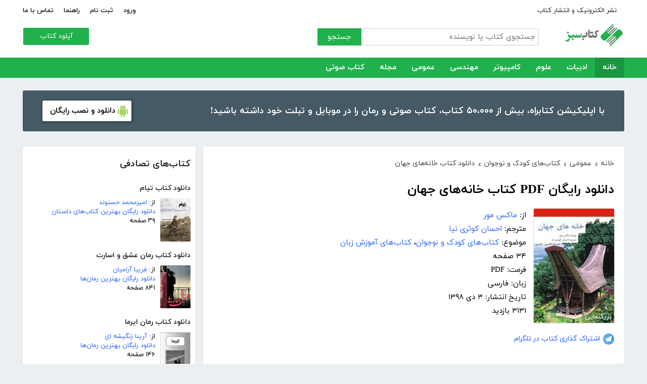

--- FILE ---
content_type: text/html; charset=utf-8
request_url: http://ketabesabz.com/book/82817/%EF%BF%BD%EF%BF%BD%EF%BF%BD%EF%BF%BD%EF%BF%BD%EF%BF%BD%EF%BF%BD%EF%BF%BD%EF%BF%BD%EF%BF%BD%EF%BF%BD%EF%BF%BD-%EF%BF%BD%EF%BF%BD%EF%BF%BD%EF%BF%BD%EF%BF%BD%EF%BF%BD%EF%BF%BD%EF%BF%BD-%EF%BF%BD%EF%BF%BD%EF%BF%BD%EF%BF%BD%EF%BF%BD%EF%BF%BD%EF%BF%BD%EF%BF%BD-%EF%BF%BD%EF%BF%BD%EF%BF%BD%EF%BF%BD%EF%BF%BD%EF%BF%BD-%EF%BF%BD%EF%BF%BD%EF%BF%BD%EF%BF%BD%EF%BF%BD%EF%BF%BD%EF%BF%BD%EF%BF%BD
body_size: 16921
content:



<!DOCTYPE html>
<html xmlns="http://www.w3.org/1999/xhtml">
<head><title>
	دانلود رایگان PDF کتاب خانه‌های جهان
</title><meta http-equiv="Content-Type" content="text/html;charset=utf-8" /><meta name="viewport" content="width=device-width, initial-scale=1, maximum-scale=1, user-scalable=1" /><meta name="description" content=" کتاب خانه‌های جهان  نوشته‌ی  ماکس مور ، برای رده سنی کودکان و نوجوانان نگاشته شده و هدف آن آشنایی مخاطبان با روش‌ها و سبک‌های گوناگون سکونت و خانه‌سازی در..." /><meta name="keywords" content="دانلود کتاب,دانلود کتاب الکترونیکی,دانلود pdf,کتابخانه الکترونیکی,دانلود رایگان کتاب,دانلود ایبوک,کتاب الکترونیکی,کتاب" /><meta id="ogimage" property="og:image" content="https://ketabesabz.com/img/l/2084126527399621.jpg" /><link rel="alternate" type="application/rss+xml" title="دانلود کتاب" href="https://ketabesabz.com/rss2" /><link rel="start" href="https://ketabesabz.com" title="Home" /><meta name="googlebot" content="index, follow" /><meta name="robots" content="all" /><link href="https://ketabesabz.com/images/favicon.png" rel="icon" /><link rel="preload" href="/css/fonts/woff2/iranyekanwebregular.woff2" as="font" type="font/woff2" crossorigin="anonymous" /><link rel="preload" href="/css/fonts/woff2/iranyekanwebbold.woff2" as="font" type="font/woff2" crossorigin="anonymous" /><link href="/css/main.css?v=4" type="text/css" rel="stylesheet" />
    <script src="/js/jquery-3.2.1.min.js" type="text/javascript"></script>
    <script src="/js/main.js?v=1" type="text/javascript"></script>
    


<link rel="canonical" href="http://ketabesabz.com/book/82817/دانلود-کتاب-خانه-های-جهان" /><meta property="og:title" content="دانلود رایگان PDF کتاب خانه‌های جهان" /><meta property="og:description" content=" کتاب خانه‌های جهان  نوشته‌ی  ماکس مور ، برای رده سنی کودکان و نوجوانان نگاشته شده و هدف آن آشنایی مخاطبان با روش‌ها و سبک‌های گوناگون سکونت و خانه‌سازی در..." /><meta property="og:url" content="http://ketabesabz.com/book/82817/دانلود-کتاب-خانه-های-جهان" /><meta property="og:site_name" content="کتاب سبز" /></head>
<body>
    

    
    <div class="mobile-nav">
        <div class="header">
            <div class="title">دسته‌بندی کتاب‌ها</div>
            <button type="button" class="close" id="CloseMenu"></button>
        </div>
        <div id="divMobileNavigationContainer" class="container"><div class="cr-menu"><ul><li class="crm-li"><div class="crm-item"><a href="/category/all-literature">ادبیات</a><div class="c-exp"></div></div><div class="cl-child" style="display: none;"><ul><li><div class="cl-item"><a href="/category/story">داستان</a></div></li><li><div class="cl-item"><a href="/category/novels">رمان</a></div></li><li><div class="cl-item"><a href="/category/poem">شعر</a></div></li><li><div class="cl-item"><a href="/category/new-poetry">شعر نو</a></div></li><li><div class="cl-item"><a href="/category/comic">طنز</a></div></li><li><div class="cl-item"><a href="/category/comic-books">کمیک</a></div></li><li><div class="cl-item"><a href="/category/literary-prose">نثر ادبی</a></div></li><li><div class="cl-item"><a href="/category/biography">زندگینامه و سفرنامه</a></div></li><li><div class="cl-item"><a href="/category/drama">نمایشنامه و فیلمنامه</a></div></li><li><div class="cl-item"><a href="/category/dictionary-language">فرهنگ لغت و زبان</a></div></li><li><div class="cl-item"><a href="/category/language-learning">آموزش زبان</a></div></li><li><div class="cl-item"><a href="/category/other-literature">سایر ادبیات</a></div></li></ul><div class="c1"></div></div></li><li class="crm-li"><div class="crm-item"><a href="/category/all-sciences">علوم</a><div class="c-exp"></div></div><div class="cl-child" style="display: none;"><ul><li><div class="cl-item"><a href="/category/economy">اقتصادی</a></div></li><li><div class="cl-item"><a href="/category/cults">اندیشه و مذهب</a></div></li><li><div class="cl-item"><a href="/category/medic">پزشکی</a></div></li><li><div class="cl-item"><a href="/category/history">تاریخی</a></div></li><li><div class="cl-item"><a href="/category/geography">جغرافی</a></div></li><li><div class="cl-item"><a href="/category/psychology">روانشناسی</a></div></li><li><div class="cl-item"><a href="/category/social">اجتماعی</a></div></li><li><div class="cl-item"><a href="/category/politics">سیاسی</a></div></li><li><div class="cl-item"><a href="/category/philosophy">فلسفی</a></div></li><li><div class="cl-item"><a href="/category/law-books">حقوق</a></div></li><li><div class="cl-item"><a href="/category/educational-books">درسی و دانشجویی</a></div></li><li><div class="cl-item"><a href="/category/agriculture-farming-books">کشاورزی و دامپروری</a></div></li><li><div class="cl-item"><a href="/category/science-base">علوم پایه</a></div></li><li><div class="cl-item"><a href="/category/other-sciences">علوم دیگر</a></div></li></ul><div class="c1"></div></div></li><li class="crm-li"><div class="crm-item"><a href="/category/all-computer">کامپیوتر</a><div class="c-exp"></div></div><div class="cl-child" style="display: none;"><ul><li><div class="cl-item"><a href="/category/internet">اینترنت</a></div></li><li><div class="cl-item"><a href="/category/education">آموزش و ترفند</a></div></li><li><div class="cl-item"><a href="/category/security">امنیت</a></div></li><li><div class="cl-item"><a href="/category/programming">برنامه نویسی</a></div></li><li><div class="cl-item"><a href="/category/e-business">تجارت الکترونیک</a></div></li><li><div class="cl-item"><a href="/category/hardware">سخت افزار</a></div></li><li><div class="cl-item"><a href="/category/network">شبکه</a></div></li><li><div class="cl-item"><a href="/category/website-design">طراحی وب سایت</a></div></li><li><div class="cl-item"><a href="/category/graph">گرافیک</a></div></li><li><div class="cl-item"><a href="/category/other-computer">کامپیوتر و اینترنت</a></div></li></ul><div class="c1"></div></div></li><li class="crm-li"><div class="crm-item"><a href="/category/all-engineering">مهندسی</a><div class="c-exp"></div></div><div class="cl-child" style="display: none;"><ul><li><div class="cl-item"><a href="/category/industrial-design">طراحی صنعتی</a></div></li><li><div class="cl-item"><a href="/category/civil-engineering">مهندسی عمران</a></div></li><li><div class="cl-item"><a href="/category/architecture">مهندسی معماری</a></div></li><li><div class="cl-item"><a href="/category/electrical-engineering">مهندسی برق</a></div></li><li><div class="cl-item"><a href="/category/mechanical-engineering">مهندسی مکانیک</a></div></li><li><div class="cl-item"><a href="/category/chemical-engineering">مهندسی شیمی</a></div></li><li><div class="cl-item"><a href="/category/robotics">روباتیک</a></div></li><li><div class="cl-item"><a href="/category/other-engineering">سایر مهندسی‌ها</a></div></li></ul><div class="c1"></div></div></li><li class="crm-li"><div class="crm-item"><a href="/category/all-others">عمومی</a><div class="c-exp"></div></div><div class="cl-child" style="display: none;"><ul><li><div class="cl-item"><a href="/category/famous">بزرگان و مشاهیر</a></div></li><li><div class="cl-item"><a href="/category/cookery">آشپزی</a></div></li><li><div class="cl-item"><a href="/category/family">خانواده و روابط</a></div></li><li><div class="cl-item"><a href="/category/beauty">زیبایی</a></div></li><li><div class="cl-item"><a href="/category/entertainment">سرگرمی</a></div></li><li><div class="cl-item"><a href="/category/health">سلامت و تغذیه</a></div></li><li><div class="cl-item"><a href="/category/teenager">کودک و نوجوان</a></div></li><li><div class="cl-item"><a href="/category/music">موسیقی</a></div></li><li><div class="cl-item"><a href="/category/sport">ورزشی</a></div></li><li><div class="cl-item"><a href="/category/art">هنری</a></div></li><li><div class="cl-item"><a href="/category/other">متفرقه</a></div></li></ul><div class="c1"></div></div></li><li class="crm-li"><div class="crm-item"><a href="/category/all-magazine">مجله</a><div class="c-exp"></div></div><div class="cl-child" style="display: none;"><ul><li><div class="cl-item"><a href="/category/computer-magazine">مجله کامپیوتر</a></div></li><li><div class="cl-item"><a href="/category/mobile-magazine">مجله موبایل</a></div></li><li><div class="cl-item"><a href="/category/game-magazine">مجله بازی</a></div></li><li><div class="cl-item"><a href="/category/entertainment-magazine">مجله سرگرمی</a></div></li><li><div class="cl-item"><a href="/category/economic-magazine">مجله اقتصادی</a></div></li><li><div class="cl-item"><a href="/category/sport-magazine">مجله ورزشی</a></div></li><li><div class="cl-item"><a href="/category/educational-magazine">مجله آموزشی</a></div></li><li><div class="cl-item"><a href="/category/scientific-magazine">مجله علمی</a></div></li><li><div class="cl-item"><a href="/category/health-magazine">مجله سلامت</a></div></li><li><div class="cl-item"><a href="/category/art-magazine">مجله هنری</a></div></li><li><div class="cl-item"><a href="/category/others-magazine">سایر مجلات</a></div></li></ul><div class="c1"></div></div></li><li class="crm-li"><div class="crm-item"><a href="/category/all-audiobooks">کتاب صوتی</a><div class="c-exp"></div></div><div class="cl-child" style="display: none;"><ul><li><div class="cl-item"><a href="/category/literature-poem-audiobooks">شعر و ادبیات</a></div></li><li><div class="cl-item"><a href="/category/story-novel-audiobooks">داستان و رمان</a></div></li><li><div class="cl-item"><a href="/category/psychology-success-audiobooks">روانشناسی و موفقیت</a></div></li><li><div class="cl-item"><a href="/category/history-social-audiobooks">تاریخی و اجتماعی</a></div></li><li><div class="cl-item"><a href="/category/management-business-audiobooks">مدیریت و تجارت</a></div></li><li><div class="cl-item"><a href="/category/kids-teenagers-audiobooks">کودک و نوجوان</a></div></li><li><div class="cl-item"><a href="/category/training-audiobooks">آموزشی</a></div></li></ul><div class="c1"></div></div></li></ul></div></div>
    </div>


    
    <header>
        <div class="center">
            <div class="header-links">
                <div class="right">
                    <a href="https://ketabrah.com/page/electronic-publishing" target="_blank">نشر الکترونیک و انتشار کتاب</a>
                    
                </div>
                <div class="left">
                    
                    <a href="/page/signin" id="aSignin">ورود</a>
                    <a href="/page/signup" id="aSignup">ثبت نام</a>
                    <a href="/page/help">راهنما</a>
                    <a href="/page/contact">تماس با ما</a>
                </div>
            </div>
            <div class="right">

                <div class="search">
                    <div class="search-box">
                        <form name="v" action="/search">
                            <input type="text" name="q" placeholder="جستجوی کتاب یا نویسنده" />
                            <button type="submit">جستجو</button>
                        </form>
                    </div>
                </div>
                <a href="/" class="logo">
                    <img src="/images/logo-300.png" alt="کتاب سبز" />
                </a>
            </div>
            <div class="left">
                <div class="send-book">
                    <a href="/page/add-book" class="custom-button small green">آپلود کتاب</a>
                </div>
            </div>
            <div class="claer"></div>
        </div>
    </header>


    
    <div class="navigation-container">
        <nav class="navigation" id="MainNav">
            <div id="divDesktopNavigationContainer" class="center"><ul class="ul-main"><li class="current-menu-item"><a href="/" class="current-menu-item">خانه</a></li><li><a href="/category/all-literature">ادبیات</a><ul class="ul-subset"><li><a href="/category/story">داستان</a></li><li><a href="/category/novels">رمان</a></li><li><a href="/category/poem">شعر</a></li><li><a href="/category/new-poetry">شعر نو</a></li><li><a href="/category/comic">طنز</a></li><li><a href="/category/comic-books">کمیک</a></li><li><a href="/category/literary-prose">نثر ادبی</a></li><li><a href="/category/biography">زندگینامه و سفرنامه</a></li><li><a href="/category/drama">نمایشنامه و فیلمنامه</a></li><li><a href="/category/dictionary-language">فرهنگ لغت و زبان</a></li><li><a href="/category/language-learning">آموزش زبان</a></li><li><a href="/category/other-literature">سایر ادبیات</a></li></ul></li><li><a href="/category/all-sciences">علوم</a><ul class="ul-subset"><li><a href="/category/economy">اقتصادی</a></li><li><a href="/category/cults">اندیشه و مذهب</a></li><li><a href="/category/medic">پزشکی</a></li><li><a href="/category/history">تاریخی</a></li><li><a href="/category/geography">جغرافی</a></li><li><a href="/category/psychology">روانشناسی</a></li><li><a href="/category/social">اجتماعی</a></li><li><a href="/category/politics">سیاسی</a></li><li><a href="/category/philosophy">فلسفی</a></li><li><a href="/category/law-books">حقوق</a></li><li><a href="/category/educational-books">درسی و دانشجویی</a></li><li><a href="/category/agriculture-farming-books">کشاورزی و دامپروری</a></li><li><a href="/category/science-base">علوم پایه</a></li><li><a href="/category/other-sciences">علوم دیگر</a></li></ul></li><li><a href="/category/all-computer">کامپیوتر</a><ul class="ul-subset"><li><a href="/category/internet">اینترنت</a></li><li><a href="/category/education">آموزش و ترفند</a></li><li><a href="/category/security">امنیت</a></li><li><a href="/category/programming">برنامه نویسی</a></li><li><a href="/category/e-business">تجارت الکترونیک</a></li><li><a href="/category/hardware">سخت افزار</a></li><li><a href="/category/network">شبکه</a></li><li><a href="/category/website-design">طراحی وب سایت</a></li><li><a href="/category/graph">گرافیک</a></li><li><a href="/category/other-computer">کامپیوتر و اینترنت</a></li></ul></li><li><a href="/category/all-engineering">مهندسی</a><ul class="ul-subset"><li><a href="/category/industrial-design">طراحی صنعتی</a></li><li><a href="/category/civil-engineering">مهندسی عمران</a></li><li><a href="/category/architecture">مهندسی معماری</a></li><li><a href="/category/electrical-engineering">مهندسی برق</a></li><li><a href="/category/mechanical-engineering">مهندسی مکانیک</a></li><li><a href="/category/chemical-engineering">مهندسی شیمی</a></li><li><a href="/category/robotics">روباتیک</a></li><li><a href="/category/other-engineering">سایر مهندسی‌ها</a></li></ul></li><li><a href="/category/all-others">عمومی</a><ul class="ul-subset"><li><a href="/category/famous">بزرگان و مشاهیر</a></li><li><a href="/category/cookery">آشپزی</a></li><li><a href="/category/family">خانواده و روابط</a></li><li><a href="/category/beauty">زیبایی</a></li><li><a href="/category/entertainment">سرگرمی</a></li><li><a href="/category/health">سلامت و تغذیه</a></li><li><a href="/category/teenager">کودک و نوجوان</a></li><li><a href="/category/music">موسیقی</a></li><li><a href="/category/sport">ورزشی</a></li><li><a href="/category/art">هنری</a></li><li><a href="/category/other">متفرقه</a></li></ul></li><li><a href="/category/all-magazine">مجله</a><ul class="ul-subset"><li><a href="/category/computer-magazine">مجله کامپیوتر</a></li><li><a href="/category/mobile-magazine">مجله موبایل</a></li><li><a href="/category/game-magazine">مجله بازی</a></li><li><a href="/category/entertainment-magazine">مجله سرگرمی</a></li><li><a href="/category/economic-magazine">مجله اقتصادی</a></li><li><a href="/category/sport-magazine">مجله ورزشی</a></li><li><a href="/category/educational-magazine">مجله آموزشی</a></li><li><a href="/category/scientific-magazine">مجله علمی</a></li><li><a href="/category/health-magazine">مجله سلامت</a></li><li><a href="/category/art-magazine">مجله هنری</a></li><li><a href="/category/others-magazine">سایر مجلات</a></li></ul></li><li><a href="/category/all-audiobooks">کتاب صوتی</a><ul class="ul-subset"><li><a href="/category/literature-poem-audiobooks">شعر و ادبیات</a></li><li><a href="/category/story-novel-audiobooks">داستان و رمان</a></li><li><a href="/category/psychology-success-audiobooks">روانشناسی و موفقیت</a></li><li><a href="/category/history-social-audiobooks">تاریخی و اجتماعی</a></li><li><a href="/category/management-business-audiobooks">مدیریت و تجارت</a></li><li><a href="/category/kids-teenagers-audiobooks">کودک و نوجوان</a></li><li><a href="/category/training-audiobooks">آموزشی</a></li></ul></li></ul></div>
        </nav>
    </div>



    
    <div class="mobile-header">

        <div class="contents">
            <button type="submit" class="categories" id="btnCategories">دسته‌ها</button>
            <button type="submit" class="search" id="btnSearch">جستجو</button>
            <a href="/" class="logo">
                <img src="/images/logo-300.png" alt="کتاب سبز" />
            </a>
        </div>

        <div class="mobile-search">
            <form name="v" action="/search">
                <div class="right">
                    <input name="q" type="text" class="txt-search" placeholder="نام کتاب یا نویسنده" value="" />
                </div>
                <div class="left">
                    <input type="button" value="" class="btn-close" id="btnMobileSearchLayoutClose" />
                    <input type="submit" value="" class="btn-search" />
                </div>
            </form>
        </div>
        <script type="text/javascript">
            document.querySelector("#btnMobileSearchLayoutClose").addEventListener("click", CloseSearch, false);
            function CloseSearch() {
                document.querySelector(".mobile-search").style.display = 'none';
                document.querySelector(".mobile-header .contents").style.display = 'block';
                document.querySelector(".mobile-search .txt-search").value = '';
            }

            document.querySelector(".mobile-header .search").addEventListener("click", displaySearch, false);
            function displaySearch() {
                document.querySelector(".mobile-search").style.display = 'inline-block';
                document.querySelector(".mobile-header .contents").style.display = 'none';
                document.querySelector(".mobile-search .txt-search").focus();
            }
        </script>
    </div>
    <div class="mobile-bottom-header">
        <div class="right">
            <a class="send-book" href="/page/add-book">آپلود کتاب</a>
        </div>
        <div class="left">
            <a href="/page/signin" id="aMobileSignin" class="signin">ورود / ثبت نام</a>
        </div>
    </div>

    <script>
        window.onscroll = function () { myFunction() };
        var underMainNav = document.querySelector(".under-main-nav");
        var pageContainer = document.getElementsByClassName('page-container')[0];
        var primaryNav = document.getElementById("MainNav");
        var sticky = primaryNav.offsetTop;
        function myFunction() {
            if (window.pageYOffset >= sticky) {
                //underMainNav.style.marginTop = "40px";
                primaryNav.classList.add("sticky");
                //primaryNav.style.borderBottom = '0px solid #eee'
                //pageContainer.style.marginTop = '72px'
            } else {
                //underMainNav.style.marginTop = "0px";
                primaryNav.classList.remove("sticky");
                //primaryNav.style.borderBottom = '4px solid #20B14C'
                //pageContainer.style.marginTop = '25px'
            }
        }
    </script>


    <script type="text/javascript">

        var menu = $('.mobile-nav');
        var btnMobileSearch = $('#btnMobileSearch');

        var btn = document.querySelector("#btnCategories");
        btn.addEventListener("click", showMenu, false);

        var btnClose = document.querySelector("#CloseMenu");
        btnClose.addEventListener("click", CloseMenu, false);

        function CloseMenu() {
            menu.fadeOut('fast');
            document.body.style.overflow = "auto";
        }

        function showMenu(e) {
            menu.fadeIn('fast')
            $('.mobile-search .txt').focus();
            //flyoutMenu.classList.add("show");
            document.body.style.overflow = "hidden";
        }
    </script>

    <script type="text/javascript">
        // categoris
        $(document).ready(function () {
            $('.c-exp,.cc-exp,.c-clp,.cc-clp').click(function () {
                var child = $(this).parent('div').parent('li').children('div.cl-child')
                if (child.length > 0) {
                    var currentClass = $(this).attr('class')
                    var newClass
                    if (currentClass.indexOf('exp') > 0) {
                        $(child).slideDown()
                        newClass = $(this).attr('class').replace('exp', 'clp')
                        $(this).removeClass(currentClass)
                        $(this).addClass(newClass)
                        if (currentClass.indexOf('cc') == -1)
                            $(this).parent('div').addClass('crm-item-expanded')
                    } else {
                        $(child).slideUp()
                        newClass = $(this).attr('class').replace('clp', 'exp')
                        $(this).removeClass(currentClass)
                        $(this).addClass(newClass)
                        if (currentClass.indexOf('cc') == -1)
                            $(this).parent('div').removeClass('crm-item-expanded')
                    }
                }

            })
        })
    </script>


    <div class="center">
        <div class="page-container">

            <div class="column-1">
                <a href="https://ketabesabz.com/go/2033" target="_blank" class="large-top-banner">
                    <div class="title">۵۰،۰۰۰ کتاب در موبایل شما</div>
                    <div class="content">با اپلیکیشن کتابراه، بیش از ۵۰،۰۰۰ کتاب، کتاب صوتی و رمان را در موبایل و تبلت خود داشته باشید!</div>
                    <div>
                        <span>دانلود و نصب رایگان</span>
                    </div>
                </a>
            </div>
            <div class="column-2">
                


    
    



    







    <div class="white-block">
        <div class="left-column-title">
            <a class="title" href="#">
                <h2>کتاب‌های تصادفی</h2>
            </a>
        </div>
        <div id="uc_divRandomBooks" class="small-book-list"><div class="item"><a class="title" href="http://ketabesabz.com/book/62453/دانلود-کتاب-تیام"><h2>دانلود کتاب تیام</h2></a><div class="details"><a href="http://ketabesabz.com/book/62453/دانلود-کتاب-تیام" class="cover"><img src="https://ketabesabz.com/img/s/7167883441566545.jpg" alt="دانلود کتاب تیام" /></a><ul><li>از: <a href="http://ketabesabz.com/authors/23512/امیرمحمد-حسنوند" title="دانلود کتاب‌های امیرمحمد حسنوند">امیرمحمد حسنوند</a></li><li><a href="http://ketabesabz.com/category/story" title="دانلود دانلود رایگان بهترین کتاب‌های داستان">دانلود رایگان بهترین کتاب‌های داستان</a></li><li>۳۹ صفحه</li></ul></div></div><div class="item"><a class="title" href="http://ketabesabz.com/book/28572/دانلود-کتاب-رمان-عشق-و-اسارت"><h2>دانلود کتاب رمان عشق و اسارت</h2></a><div class="details"><a href="http://ketabesabz.com/book/28572/دانلود-کتاب-رمان-عشق-و-اسارت" class="cover"><img src="https://ketabesabz.com/img/s/2930432012546818.jpg" alt="دانلود کتاب رمان عشق و اسارت" /></a><ul><li>از: <a href="http://ketabesabz.com/authors/5258/فریبا-آرامیان" title="دانلود کتاب‌های فریبا آرامیان">فریبا آرامیان</a></li><li><a href="http://ketabesabz.com/category/novels" title="دانلود دانلود رایگان بهترین رمان‌ها">دانلود رایگان بهترین رمان‌ها</a></li><li>۸۴۱ صفحه</li></ul></div></div><div class="item"><a class="title" href="http://ketabesabz.com/book/90411/دانلود-کتاب-رمان-ایرما"><h2>دانلود کتاب رمان ایرما</h2></a><div class="details"><a href="http://ketabesabz.com/book/90411/دانلود-کتاب-رمان-ایرما" class="cover"><img src="https://ketabesabz.com/img/s/6428995452826766.jpg" alt="دانلود کتاب رمان ایرما" /></a><ul><li>از: <a href="http://ketabesabz.com/authors/42238/آرینا-زنگیشه-ای" title="دانلود کتاب‌های آرینا زنگیشه ای">آرینا زنگیشه ای</a></li><li><a href="http://ketabesabz.com/category/novels" title="دانلود دانلود رایگان بهترین رمان‌ها">دانلود رایگان بهترین رمان‌ها</a></li><li>۱۴۶ صفحه</li></ul></div></div><div class="item"><a class="title" href="http://ketabesabz.com/book/49666/دانلود-کتاب-حرکت-و-موفقیت"><h2>دانلود کتاب حرکت و موفقیت</h2></a><div class="details"><a href="http://ketabesabz.com/book/49666/دانلود-کتاب-حرکت-و-موفقیت" class="cover"><img src="https://ketabesabz.com/img/s/2393881778266668.jpg" alt="دانلود کتاب حرکت و موفقیت" /></a><ul><li>از: <a href="http://ketabesabz.com/authors/1505/محمد-نظری-گندشمین" title="دانلود کتاب‌های محمد نظری گندشمین">محمد نظری گندشمین</a></li><li><a href="http://ketabesabz.com/category/psychology" title="دانلود کتاب‌های روانشناسی">کتاب‌های روانشناسی</a></li><li>۱۱۴ صفحه</li></ul></div></div><div class="item"><a class="title" href="http://ketabesabz.com/book/36947/دانلود-کتاب-اسطوره-شناسی-آسمان-شبانه"><h2>دانلود کتاب اسطوره‌شناسی آسمان شبانه</h2></a><div class="details"><a href="http://ketabesabz.com/book/36947/دانلود-کتاب-اسطوره-شناسی-آسمان-شبانه" class="cover"><img src="https://ketabesabz.com/img/s/9957374621022661.jpg" alt="دانلود کتاب اسطوره‌شناسی آسمان شبانه" /></a><ul><li>از: <a href="http://ketabesabz.com/authors/9653/شروین-وکیلی" title="دانلود کتاب‌های شروین وکیلی">شروین وکیلی</a></li><li><a href="http://ketabesabz.com/category/history" title="دانلود کتاب‌های تاریخی">کتاب‌های تاریخی</a></li><li>۹۹۴ صفحه</li></ul></div></div><div class="item"><a class="title" href="http://ketabesabz.com/book/46359/دانلود-کتاب-رمان-همه-حالتو-می-پرسن"><h2>دانلود کتاب رمان همه حالتو می‌پرسن</h2></a><div class="details"><a href="http://ketabesabz.com/book/46359/دانلود-کتاب-رمان-همه-حالتو-می-پرسن" class="cover"><img src="https://ketabesabz.com/img/s/4016682913094227.jpg" alt="دانلود کتاب رمان همه حالتو می‌پرسن" /></a><ul><li><a href="http://ketabesabz.com/category/novels" title="دانلود دانلود رایگان بهترین رمان‌ها">دانلود رایگان بهترین رمان‌ها</a></li><li>۳۳۴ صفحه</li></ul></div></div><div class="item"><a class="title" href="http://ketabesabz.com/book/33121/دانلود-تقویم-رسمی-سال-1396"><h2>دانلود تقویم رسمی سال 1396</h2></a><div class="details"><a href="http://ketabesabz.com/book/33121/دانلود-تقویم-رسمی-سال-1396" class="cover"><img src="https://ketabesabz.com/img/s/2912645008271494.jpg" alt="دانلود تقویم رسمی سال 1396" /></a><ul><li><a href="http://ketabesabz.com/category/other" title="دانلود کتاب‌های عمومی">کتاب‌های عمومی</a></li><li>۱۷ صفحه</li></ul></div></div><div class="item"><a class="title" href="http://ketabesabz.com/book/91653/دانلود-کتاب-چیستان-و-معما"><h2>دانلود کتاب چیستان و معما</h2></a><div class="details"><a href="http://ketabesabz.com/book/91653/دانلود-کتاب-چیستان-و-معما" class="cover"><img src="https://ketabesabz.com/img/s/5947617322914547.jpg" alt="دانلود کتاب چیستان و معما" /></a><ul><li>از: <a href="http://ketabesabz.com/authors/42704/مهیار-مختاری" title="دانلود کتاب‌های مهیار مختاری">مهیار مختاری</a></li><li><a href="http://ketabesabz.com/category/entertainment" title="دانلود کتاب‌های سرگرمی">کتاب‌های سرگرمی</a></li><li>۵۲ صفحه</li></ul></div></div><div class="item"><a class="title" href="http://ketabesabz.com/book/53685/دانلود-کتاب-بازاریابی-محتوا"><h2>دانلود کتاب بازاریابی محتوا</h2></a><div class="details"><a href="http://ketabesabz.com/book/53685/دانلود-کتاب-بازاریابی-محتوا" class="cover"><img src="https://ketabesabz.com/img/s/5963510852651468.jpg" alt="دانلود کتاب بازاریابی محتوا" /></a><ul><li><a href="http://ketabesabz.com/category/website-design" title="دانلود کتاب‌های آموزش طراحی وب سایت">کتاب‌های آموزش طراحی وب سایت</a></li><li>۱۸ صفحه</li></ul></div></div><div class="item"><a class="title" href="http://ketabesabz.com/book/62420/دانلود-کتاب-تاریخ-طبری-جلد-نهم"><h2>دانلود کتاب تاریخ طبری - جلد نهم</h2></a><div class="details"><a href="http://ketabesabz.com/book/62420/دانلود-کتاب-تاریخ-طبری-جلد-نهم" class="cover"><img src="https://ketabesabz.com/img/s/4719379343269981.jpg" alt="دانلود کتاب تاریخ طبری - جلد نهم" /></a><ul><li>از: <a href="http://ketabesabz.com/authors/26708/محمد-بن-جریر-طبری" title="دانلود کتاب‌های محمد بن جریر طبری">محمد بن جریر طبری</a></li><li><a href="http://ketabesabz.com/category/history" title="دانلود کتاب‌های تاریخی">کتاب‌های تاریخی</a></li><li>۲۷۵ صفحه</li></ul></div></div></div>
    </div>

    <div class="white-block">
        <div class="left-column-title">
            <a class="title" href="#">
                <h2>تازه‌ها</h2>
            </a>
        </div>
        <div id="uc_divNewBooks" class="small-book-list"><div class="item"><a class="title" href="http://ketabesabz.com/book/92184/دانلود-کتاب-ماجرای-یک-نامه"><h2>دانلود کتاب ماجرای یک نامه</h2></a><div class="details"><a href="http://ketabesabz.com/book/92184/دانلود-کتاب-ماجرای-یک-نامه" class="cover"><img src="https://ketabesabz.com/img/s/3191404786456978.jpg" alt="دانلود کتاب ماجرای یک نامه" /></a><ul><li>از: <a href="http://ketabesabz.com/authors/42665/نادر-براتی" title="دانلود کتاب‌های نادر براتی ">نادر براتی </a></li><li><a href="http://ketabesabz.com/category/story" title="دانلود دانلود رایگان بهترین کتاب‌های داستان">دانلود رایگان بهترین کتاب‌های داستان</a></li><li>۱۵۳ صفحه</li></ul></div></div><div class="item"><a class="title" href="http://ketabesabz.com/book/92128/دانلود-کتاب-عشق-اونیونگ"><h2>دانلود کتاب عشق اونیونگ</h2></a><div class="details"><a href="http://ketabesabz.com/book/92128/دانلود-کتاب-عشق-اونیونگ" class="cover"><img src="https://ketabesabz.com/img/s/2361720709022398.jpg" alt="دانلود کتاب عشق اونیونگ" /></a><ul><li>از: <a href="http://ketabesabz.com/authors/42890/جیمز-اسکارث-گیل" title="دانلود کتاب‌های جیمز اسکارث گیل">جیمز اسکارث گیل</a></li><li><a href="http://ketabesabz.com/category/novels" title="دانلود دانلود رایگان بهترین رمان‌ها">دانلود رایگان بهترین رمان‌ها</a></li><li>۷۳ صفحه</li></ul></div></div><div class="item"><a class="title" href="http://ketabesabz.com/book/92035/دانلود-کتاب-بت-مولانا"><h2>دانلود کتاب بت مولانا</h2></a><div class="details"><a href="http://ketabesabz.com/book/92035/دانلود-کتاب-بت-مولانا" class="cover"><img src="https://ketabesabz.com/img/s/5731217744385640.jpg" alt="دانلود کتاب بت مولانا" /></a><ul><li>از: <a href="http://ketabesabz.com/authors/1073/هادی-بیگدلی" title="دانلود کتاب‌های هادی بیگدلی ">هادی بیگدلی </a></li><li><a href="http://ketabesabz.com/category/cults" title="دانلود کتاب‌های اندیشه و مذهب">کتاب‌های اندیشه و مذهب</a></li><li>۱۳۴ صفحه</li></ul></div></div><div class="item"><a class="title" href="http://ketabesabz.com/book/91988/دانلود-کتاب-کمیسر-مگره-و-پیرزن"><h2>دانلود کتاب کمیسر مگره و پیرزن</h2></a><div class="details"><a href="http://ketabesabz.com/book/91988/دانلود-کتاب-کمیسر-مگره-و-پیرزن" class="cover"><img src="https://ketabesabz.com/img/s/5018210079789313.jpg" alt="دانلود کتاب کمیسر مگره و پیرزن" /></a><ul><li>از: <a href="http://ketabesabz.com/authors/2221/ژرژ-سیمنون" title="دانلود کتاب‌های ژرژ سیمنون">ژرژ سیمنون</a></li><li><a href="http://ketabesabz.com/category/novels" title="دانلود دانلود رایگان بهترین رمان‌ها">دانلود رایگان بهترین رمان‌ها</a></li><li>۴۲ صفحه</li></ul></div></div><div class="item"><a class="title" href="http://ketabesabz.com/book/91941/دانلود-کتاب-مجموعه-داستان-های-دقیقه-هام"><h2>دانلود کتاب مجموعه داستان‌های دقیقه‌هام</h2></a><div class="details"><a href="http://ketabesabz.com/book/91941/دانلود-کتاب-مجموعه-داستان-های-دقیقه-هام" class="cover"><img src="https://ketabesabz.com/img/s/3627339817585954.jpg" alt="دانلود کتاب مجموعه داستان‌های دقیقه‌هام" /></a><ul><li>از: <a href="http://ketabesabz.com/authors/6467/فرزانه-تقدیری" title="دانلود کتاب‌های فرزانه تقدیری ">فرزانه تقدیری </a></li><li><a href="http://ketabesabz.com/category/story" title="دانلود دانلود رایگان بهترین کتاب‌های داستان">دانلود رایگان بهترین کتاب‌های داستان</a></li><li>۹۰ صفحه</li></ul></div></div><div class="item"><a class="title" href="http://ketabesabz.com/book/91926/دانلود-کتاب-برایم-از-بادبادک-ها-بگو"><h2>دانلود کتاب برایم از بادبادک‌ها بگو</h2></a><div class="details"><a href="http://ketabesabz.com/book/91926/دانلود-کتاب-برایم-از-بادبادک-ها-بگو" class="cover"><img src="https://ketabesabz.com/img/s/6882830211596127.jpg" alt="دانلود کتاب برایم از بادبادک‌ها بگو" /></a><ul><li>از: <a href="http://ketabesabz.com/authors/42811/نوشین-جم-نژاد" title="دانلود کتاب‌های نوشین جم نژاد">نوشین جم نژاد</a></li><li><a href="http://ketabesabz.com/category/story" title="دانلود دانلود رایگان بهترین کتاب‌های داستان">دانلود رایگان بهترین کتاب‌های داستان</a></li><li>۶۹ صفحه</li></ul></div></div><div class="item"><a class="title" href="http://ketabesabz.com/book/91922/دانلود-کتاب-آدمیان"><h2>دانلود کتاب آدمیان</h2></a><div class="details"><a href="http://ketabesabz.com/book/91922/دانلود-کتاب-آدمیان" class="cover"><img src="https://ketabesabz.com/img/s/7476522322879800.jpg" alt="دانلود کتاب آدمیان" /></a><ul><li>از: <a href="http://ketabesabz.com/authors/42808/زویا-قلی-پور" title="دانلود کتاب‌های زویا قلی پور">زویا قلی پور</a></li><li><a href="http://ketabesabz.com/category/story" title="دانلود دانلود رایگان بهترین کتاب‌های داستان">دانلود رایگان بهترین کتاب‌های داستان</a></li><li>۹۲ صفحه</li></ul></div></div><div class="item"><a class="title" href="http://ketabesabz.com/book/91914/دانلود-کتاب-در-جستجوی-خویش-تن"><h2>دانلود کتاب در جستجوی خویش‌تن</h2></a><div class="details"><a href="http://ketabesabz.com/book/91914/دانلود-کتاب-در-جستجوی-خویش-تن" class="cover"><img src="https://ketabesabz.com/img/s/5409133803641616.jpg" alt="دانلود کتاب در جستجوی خویش‌تن" /></a><ul><li>از: <a href="http://ketabesabz.com/authors/921/محمدرضا-زادهوش" title="دانلود کتاب‌های محمدرضا زادهوش">محمدرضا زادهوش</a></li><li><a href="http://ketabesabz.com/category/psychology" title="دانلود کتاب‌های روانشناسی">کتاب‌های روانشناسی</a></li><li>۷۲ صفحه</li></ul></div></div><div class="item"><a class="title" href="http://ketabesabz.com/book/91912/دانلود-کتاب-تحلیل-و-بررسی-انتظام-در-پیوست-تکواژهای-انگلیسی"><h2>دانلود کتاب تحلیل و بررسی انتظام در پیوست تکواژهای انگلیسی</h2></a><div class="details"><a href="http://ketabesabz.com/book/91912/دانلود-کتاب-تحلیل-و-بررسی-انتظام-در-پیوست-تکواژهای-انگلیسی" class="cover"><img src="https://ketabesabz.com/img/s/2910782281327477.jpg" alt="دانلود کتاب تحلیل و بررسی انتظام در پیوست تکواژهای انگلیسی" /></a><ul><li>از: <a href="http://ketabesabz.com/authors/2685/محمد-آذروش" title="دانلود کتاب‌های محمد آذروش">محمد آذروش</a></li><li><a href="http://ketabesabz.com/category/language-learning" title="دانلود کتاب‌های آموزش زبان	">کتاب‌های آموزش زبان	</a></li><li>۳۷ صفحه</li></ul></div></div><div class="item"><a class="title" href="http://ketabesabz.com/book/91911/دانلود-کتاب-تحلیلی-بر-نظام-نحو-دستوری-در-زبان-شناسی-انگلیسی"><h2>دانلود کتاب تحلیلی بر نظام نحو دستوری در زبان‌شناسی انگلیسی</h2></a><div class="details"><a href="http://ketabesabz.com/book/91911/دانلود-کتاب-تحلیلی-بر-نظام-نحو-دستوری-در-زبان-شناسی-انگلیسی" class="cover"><img src="https://ketabesabz.com/img/s/3941650592527818.jpg" alt="دانلود کتاب تحلیلی بر نظام نحو دستوری در زبان‌شناسی انگلیسی" /></a><ul><li>از: <a href="http://ketabesabz.com/authors/2685/محمد-آذروش" title="دانلود کتاب‌های محمد آذروش">محمد آذروش</a></li><li><a href="http://ketabesabz.com/category/language-learning" title="دانلود کتاب‌های آموزش زبان	">کتاب‌های آموزش زبان	</a></li><li>۲۱ صفحه</li></ul></div></div><div class="item"><a class="title" href="http://ketabesabz.com/book/91893/دانلود-کتاب-جستاری-بر-زبان-شناسی-انگلیسی"><h2>دانلود کتاب جستاری بر زبان‌شناسی انگلیسی</h2></a><div class="details"><a href="http://ketabesabz.com/book/91893/دانلود-کتاب-جستاری-بر-زبان-شناسی-انگلیسی" class="cover"><img src="https://ketabesabz.com/img/s/3957298025681429.jpg" alt="دانلود کتاب جستاری بر زبان‌شناسی انگلیسی" /></a><ul><li>از: <a href="http://ketabesabz.com/authors/2685/محمد-آذروش" title="دانلود کتاب‌های محمد آذروش">محمد آذروش</a></li><li><a href="http://ketabesabz.com/category/other-literature" title="دانلود کتاب‌های متفرقه ادبیات">کتاب‌های متفرقه ادبیات</a></li><li>۳۷ صفحه</li></ul></div></div><div class="item"><a class="title" href="http://ketabesabz.com/book/91859/دانلود-کتاب-سرگذشت-ملکه-اینهیون"><h2>دانلود کتاب سرگذشت ملکه اینهیون</h2></a><div class="details"><a href="http://ketabesabz.com/book/91859/دانلود-کتاب-سرگذشت-ملکه-اینهیون" class="cover"><img src="https://ketabesabz.com/img/s/5936919823781975.jpg" alt="دانلود کتاب سرگذشت ملکه اینهیون" /></a><ul><li>از: <a href="http://ketabesabz.com/authors/42794/کیم-جونگ-آن" title="دانلود کتاب‌های کیم جونگ آن">کیم جونگ آن</a></li><li><a href="http://ketabesabz.com/category/novels" title="دانلود دانلود رایگان بهترین رمان‌ها">دانلود رایگان بهترین رمان‌ها</a></li><li>۹۳ صفحه</li></ul></div></div><div class="item"><a class="title" href="http://ketabesabz.com/book/91839/دانلود-کتاب-مرجع-جام-جهانی-فوتبال"><h2>دانلود کتاب مرجع جام جهانی فوتبال</h2></a><div class="details"><a href="http://ketabesabz.com/book/91839/دانلود-کتاب-مرجع-جام-جهانی-فوتبال" class="cover"><img src="https://ketabesabz.com/img/s/9430658651908513.jpg" alt="دانلود کتاب مرجع جام جهانی فوتبال" /></a><ul><li>از: <a href="http://ketabesabz.com/authors/31977/امیر-مبشر" title="دانلود کتاب‌های امیر مبشر">امیر مبشر</a></li><li><a href="http://ketabesabz.com/category/sport" title="دانلود کتاب‌های ورزشی">کتاب‌های ورزشی</a></li><li>۷۰ صفحه</li></ul></div></div><div class="item"><a class="title" href="http://ketabesabz.com/book/91832/دانلود-کتاب-سایه-های-مبهم-آبی"><h2>دانلود کتاب سایه‌های مبهم آبی</h2></a><div class="details"><a href="http://ketabesabz.com/book/91832/دانلود-کتاب-سایه-های-مبهم-آبی" class="cover"><img src="https://ketabesabz.com/img/s/5539499344558765.jpg" alt="دانلود کتاب سایه‌های مبهم آبی" /></a><ul><li>از: <a href="http://ketabesabz.com/authors/38585/محمدعلی-قجه" title="دانلود کتاب‌های محمدعلی قجه">محمدعلی قجه</a></li><li><a href="http://ketabesabz.com/category/story" title="دانلود دانلود رایگان بهترین کتاب‌های داستان">دانلود رایگان بهترین کتاب‌های داستان</a></li><li>۱۷۶ صفحه</li></ul></div></div><div class="item"><a class="title" href="http://ketabesabz.com/book/91793/دانلود-کتاب-هیولاها-افسانه-یا-واقعی"><h2>دانلود کتاب هیولاها، افسانه یا واقعی؟</h2></a><div class="details"><a href="http://ketabesabz.com/book/91793/دانلود-کتاب-هیولاها-افسانه-یا-واقعی" class="cover"><img src="https://ketabesabz.com/img/s/5867747977028871.jpg" alt="دانلود کتاب هیولاها، افسانه یا واقعی؟" /></a><ul><li>از: <a href="http://ketabesabz.com/authors/42758/امیرابوالفضل-هنرمند" title="دانلود کتاب‌های امیرابوالفضل هنرمند">امیرابوالفضل هنرمند</a></li><li><a href="http://ketabesabz.com/category/story" title="دانلود دانلود رایگان بهترین کتاب‌های داستان">دانلود رایگان بهترین کتاب‌های داستان</a>، <a href="http://ketabesabz.com/category/entertainment" title="دانلود کتاب‌های سرگرمی">کتاب‌های سرگرمی</a></li><li>۱۶۷ صفحه</li></ul></div></div></div>
    </div>


            </div>

            <div class="column-3">



                <div id="divMainContents" class="white-block"><div class="main-info margin-one"><ol class="breadcrumb" itemscope itemtype="http://schema.org/BreadcrumbList"><li itemprop="itemListElement" itemscope itemtype="http://schema.org/ListItem"><a itemscope itemtype="http://schema.org/WebPage" itemprop="item" itemid="https://ketabesabz.com/" href="https://ketabesabz.com/" title="کتاب سبز"><span itemprop="name">خانه</span></a><meta itemprop="position" content="1" /></li><li itemprop="itemListElement" itemscope itemtype="http://schema.org/ListItem"><div class="item-list-element-divider">›</div><a itemscope itemtype="http://schema.org/WebPage" itemprop="item" itemid="http://ketabesabz.com/category/all-others" href="http://ketabesabz.com/category/all-others" title="عمومی"><span itemprop="name">عمومی</span></a><meta itemprop="position" content="2" /></li><li itemprop="itemListElement" itemscope itemtype="http://schema.org/ListItem"><div class="item-list-element-divider">›</div><a itemscope itemtype="http://schema.org/WebPage" itemprop="item" itemid="http://ketabesabz.com/category/teenager" href="http://ketabesabz.com/category/teenager" title="کتاب‌های کودک و نوجوان"><span itemprop="name">کتاب‌های کودک و نوجوان</span></a><meta itemprop="position" content="3" /></li><li itemprop="itemListElement" itemscope itemtype="http://schema.org/ListItem"><div class="item-list-element-divider">›</div><a itemscope itemtype="http://schema.org/WebPage" itemprop="item" itemid="http://ketabesabz.com/book/82817/دانلود-کتاب-خانه-های-جهان" href="http://ketabesabz.com/book/82817/دانلود-کتاب-خانه-های-جهان" ><span itemprop="name">دانلود کتاب خانه‌های جهان</span></a><meta itemprop="position" content="4" /></li></ol><script type="application/ld+json">{"@context":"http:\/\/schema.org","@type":"BreadcrumbList","itemListElement":[{"@type":"ListItem","item":{"@id":"https:\/\/ketabesabz.com\/","name":"خانه"},"position":1},{"@type":"ListItem","item":{"@id":"http:\/\/ketabesabz.com\/category\/all-others","name":"عمومی"},"position":2},{"@type":"ListItem","item":{"@id":"http:\/\/ketabesabz.com\/category\/teenager","name":"کتاب‌های کودک و نوجوان"},"position":3},{"@type":"ListItem","item":{"@id":"http:\/\/ketabesabz.com\/book\/82817\/دانلود-کتاب-خانه-های-جهان","name":"دانلود کتاب خانه‌های جهان"},"position":4}]}</script><h1 class="title">دانلود رایگان PDF کتاب خانه‌های جهان</h1></div><div class="book-details margin-one"><div class="right"><a href="https://ketabesabz.com/img/l/2084126527399621.jpg"><img src="https://ketabesabz.com/img/s/2084126527399621.jpg" alt="دانلود کتاب خانه‌های جهان" /><div class="zoom">بزرگنمایی</div></a></div><div class="left"><ul><li>از: <a href="http://ketabesabz.com/authors/38702/ماکس-مور" title="دانلود کتاب های ماکس مور">ماکس مور</a></li><li>مترجم: <a href="http://ketabesabz.com/translators/24/احسان-کوثری-نیا" title="دانلود کتاب های احسان کوثری نیا">احسان کوثری نیا</a></li><li>موضوع: <a href="http://ketabesabz.com/category/teenager" title="دانلود کتاب‌های کودک و نوجوان">کتاب‌های کودک و نوجوان</a>، <a href="http://ketabesabz.com/category/language-learning" title="دانلود کتاب‌های آموزش زبان	">کتاب‌های آموزش زبان	</a></li><li>۳۴ صفحه</li><li>فرمت: PDF</li><li>زبان: فارسی</li><li>تاریخ انتشار:  ۳ دی ۱۳۹۸</li><li>۳۱۳۱ بازدید</li></ul></div></div><div class="book-page-share margin-one"><div class="items"><a href="https://telegram.me/share/url?url=https://ketabesabz.com/go/b82817 دانلود کتاب خانه‌های جهان" class="telegram">اشتراک گذاری کتاب در تلگرام</a></div></div><div class="grid-container"><a href="http://ketabesabz.com/book/82817/دانلود-کتاب-خانه-های-جهان/related" class="header"><div class="header-right"><h2>کتاب‌های مرتبط</h2></div><div class="header-left"><span>مشاهده همه »</span></div></a><div class="books"><div class="books-grid"><div class="row"><div class="cell" itemscope="itemscope" itemtype="http://schema.org/Book" id="https://ketabesabz.com/go/b91603" ><a class="cover" href="http://ketabesabz.com/book/91603/دانلود-کتاب-شگفت-انگیز-ولی-واقعی-جلد-نهم" title="دانلود کتاب شگفت انگیز، ولی واقعی - جلد نهم"><img itemprop="image" src="https://ketabesabz.com/img/s/1004743407318191.jpg" alt="دانلود کتاب شگفت انگیز، ولی واقعی - جلد نهم"/></a><h3><a href="http://ketabesabz.com/book/91603/دانلود-کتاب-شگفت-انگیز-ولی-واقعی-جلد-نهم" title="دانلود کتاب شگفت انگیز، ولی واقعی - جلد نهم" class="title" itemprop="name" >دانلود کتاب شگفت انگیز، ولی واقعی - جلد نهم</a></h3><div class="authors">نامشخص</div><a href="http://ketabesabz.com/book/91603/دانلود-کتاب-شگفت-انگیز-ولی-واقعی-جلد-نهم" class="btn-download">دانلود کتاب</a></div><div class="cell" itemscope="itemscope" itemtype="http://schema.org/Book" id="https://ketabesabz.com/go/b91364" ><a class="cover" href="http://ketabesabz.com/book/91364/دانلود-کتاب-بلوط-کوچک" title="دانلود کتاب بلوط کوچک"><img itemprop="image" src="https://ketabesabz.com/img/s/2394206571867278.jpg" alt="دانلود کتاب بلوط کوچک"/></a><h3><a href="http://ketabesabz.com/book/91364/دانلود-کتاب-بلوط-کوچک" title="دانلود کتاب بلوط کوچک" class="title" itemprop="name" >دانلود کتاب بلوط کوچک</a></h3><div class="authors"><a href="http://ketabesabz.com/authors/42603/کریستیانا-کابل" title="دانلود کتاب‌های کریستیانا کابل">کریستیانا کابل</a></div><a href="http://ketabesabz.com/book/91364/دانلود-کتاب-بلوط-کوچک" class="btn-download">دانلود کتاب</a></div><div class="cell" itemscope="itemscope" itemtype="http://schema.org/Book" id="https://ketabesabz.com/go/b91404" ><a class="cover" href="http://ketabesabz.com/book/91404/دانلود-کتاب-2248-واژه-پرکاربرد-مکالمه-واژگان-آزیاک" title="دانلود کتاب 2248 واژه پرکاربرد مکالمه (واژگان آزیاک)"><img itemprop="image" src="https://ketabesabz.com/img/s/3431210899084159.jpg" alt="دانلود کتاب 2248 واژه پرکاربرد مکالمه (واژگان آزیاک)"/></a><h3><a href="http://ketabesabz.com/book/91404/دانلود-کتاب-2248-واژه-پرکاربرد-مکالمه-واژگان-آزیاک" title="دانلود کتاب 2248 واژه پرکاربرد مکالمه (واژگان آزیاک)" class="title" itemprop="name" >دانلود کتاب 2248 واژه پرکاربرد مکالمه (واژگان آزیاک)</a></h3><div class="authors"><a href="http://ketabesabz.com/authors/10759/عزیز-شیخه-پور" title="دانلود کتاب‌های عزیز شیخه پور">عزیز شیخه پور</a></div><a href="http://ketabesabz.com/book/91404/دانلود-کتاب-2248-واژه-پرکاربرد-مکالمه-واژگان-آزیاک" class="btn-download">دانلود کتاب</a></div><div class="cell" itemscope="itemscope" itemtype="http://schema.org/Book" id="https://ketabesabz.com/go/b21144" ><a class="cover" href="http://ketabesabz.com/book/21144/دانلود-کتاب-دستور-زبان-مقدماتی-انگلیسی" title="دانلود کتاب دستور زبان مقدماتی انگلیسی"><img itemprop="image" src="https://ketabesabz.com/img/s/5843810356677400.jpg" alt="دانلود کتاب دستور زبان مقدماتی انگلیسی"/></a><h3><a href="http://ketabesabz.com/book/21144/دانلود-کتاب-دستور-زبان-مقدماتی-انگلیسی" title="دانلود کتاب دستور زبان مقدماتی انگلیسی" class="title" itemprop="name" >دانلود کتاب دستور زبان مقدماتی انگلیسی</a></h3><div class="authors"><a href="http://ketabesabz.com/authors/2685/محمد-آذروش" title="دانلود کتاب‌های محمد آذروش">محمد آذروش</a></div><a href="http://ketabesabz.com/book/21144/دانلود-کتاب-دستور-زبان-مقدماتی-انگلیسی" class="btn-download">دانلود کتاب</a></div><div class="cell" itemscope="itemscope" itemtype="http://schema.org/Book" id="https://ketabesabz.com/go/b39006" ><a class="cover" href="http://ketabesabz.com/book/39006/دانلود-کتاب-آموزش-زبان-انگلیسی-از-مبتدی-تا-پیشرفته" title="دانلود کتاب آموزش زبان انگلیسی از مبتدی تا پیشرفته"><img itemprop="image" src="https://ketabesabz.com/img/s/8162249716537298.jpg" alt="دانلود کتاب آموزش زبان انگلیسی از مبتدی تا پیشرفته"/></a><h3><a href="http://ketabesabz.com/book/39006/دانلود-کتاب-آموزش-زبان-انگلیسی-از-مبتدی-تا-پیشرفته" title="دانلود کتاب آموزش زبان انگلیسی از مبتدی تا پیشرفته" class="title" itemprop="name" >دانلود کتاب آموزش زبان انگلیسی از مبتدی تا پیشرفته</a></h3><div class="authors"><a href="http://ketabesabz.com/authors/849/رضا-بهرامی-راد" title="دانلود کتاب‌های رضا بهرامی راد">رضا بهرامی راد</a></div><a href="http://ketabesabz.com/book/39006/دانلود-کتاب-آموزش-زبان-انگلیسی-از-مبتدی-تا-پیشرفته" class="btn-download">دانلود کتاب</a></div><div class="cell" itemscope="itemscope" itemtype="http://schema.org/Book" id="https://ketabesabz.com/go/b91112" ><a class="cover" href="http://ketabesabz.com/book/91112/دانلود-کتاب-2500English-Words" title="دانلود کتاب 2500English Words"><img itemprop="image" src="https://ketabesabz.com/img/s/9823943539200716.jpg" alt="دانلود کتاب 2500English Words"/></a><h3><a href="http://ketabesabz.com/book/91112/دانلود-کتاب-2500English-Words" title="دانلود کتاب 2500English Words" class="title" itemprop="name" >دانلود کتاب 2500English Words</a></h3><div class="authors"><a href="http://ketabesabz.com/authors/34138/روح-الله-یوسفی-رامندی" title="دانلود کتاب‌های روح الله یوسفی رامندی">روح الله یوسفی رامندی</a></div><a href="http://ketabesabz.com/book/91112/دانلود-کتاب-2500English-Words" class="btn-download">دانلود کتاب</a></div><div class="cell" itemscope="itemscope" itemtype="http://schema.org/Book" id="https://ketabesabz.com/go/b91172" ><a class="cover" href="http://ketabesabz.com/book/91172/دانلود-کتاب-درک-مطلب-سطح-مقدماتی-آزمون-زبان-GER" title="دانلود کتاب درک مطلب (سطح مقدماتی) آزمون زبان GER"><img itemprop="image" src="https://ketabesabz.com/img/s/2738518604043997.jpg" alt="دانلود کتاب درک مطلب (سطح مقدماتی) آزمون زبان GER"/></a><h3><a href="http://ketabesabz.com/book/91172/دانلود-کتاب-درک-مطلب-سطح-مقدماتی-آزمون-زبان-GER" title="دانلود کتاب درک مطلب (سطح مقدماتی) آزمون زبان GER" class="title" itemprop="name" >دانلود کتاب درک مطلب (سطح مقدماتی) آزمون زبان GER</a></h3><div class="authors"><a href="http://ketabesabz.com/authors/34138/روح-الله-یوسفی-رامندی" title="دانلود کتاب‌های روح الله یوسفی رامندی">روح الله یوسفی رامندی</a></div><a href="http://ketabesabz.com/book/91172/دانلود-کتاب-درک-مطلب-سطح-مقدماتی-آزمون-زبان-GER" class="btn-download">دانلود کتاب</a></div><div class="cell" itemscope="itemscope" itemtype="http://schema.org/Book" id="https://ketabesabz.com/go/b91211" ><a class="cover" href="http://ketabesabz.com/book/91211/دانلود-کتاب-شگفت-انگیز-ولی-واقعی-جلد-هفتم" title="دانلود کتاب شگفت انگیز، ولی واقعی - جلد هفتم"><img itemprop="image" src="https://ketabesabz.com/img/s/5387441022451262.jpg" alt="دانلود کتاب شگفت انگیز، ولی واقعی - جلد هفتم"/></a><h3><a href="http://ketabesabz.com/book/91211/دانلود-کتاب-شگفت-انگیز-ولی-واقعی-جلد-هفتم" title="دانلود کتاب شگفت انگیز، ولی واقعی - جلد هفتم" class="title" itemprop="name" >دانلود کتاب شگفت انگیز، ولی واقعی - جلد هفتم</a></h3><div class="authors">نامشخص</div><a href="http://ketabesabz.com/book/91211/دانلود-کتاب-شگفت-انگیز-ولی-واقعی-جلد-هفتم" class="btn-download">دانلود کتاب</a></div><div class="cell" itemscope="itemscope" itemtype="http://schema.org/Book" id="https://ketabesabz.com/go/b91113" ><a class="cover" href="http://ketabesabz.com/book/91113/دانلود-کتاب-1200Words-You-Need-To-Know" title="دانلود کتاب 1200Words You Need To Know"><img itemprop="image" src="https://ketabesabz.com/img/s/6790565907683190.jpg" alt="دانلود کتاب 1200Words You Need To Know"/></a><h3><a href="http://ketabesabz.com/book/91113/دانلود-کتاب-1200Words-You-Need-To-Know" title="دانلود کتاب 1200Words You Need To Know" class="title" itemprop="name" >دانلود کتاب 1200Words You Need To Know</a></h3><div class="authors"><a href="http://ketabesabz.com/authors/34138/روح-الله-یوسفی-رامندی" title="دانلود کتاب‌های روح الله یوسفی رامندی">روح الله یوسفی رامندی</a></div><a href="http://ketabesabz.com/book/91113/دانلود-کتاب-1200Words-You-Need-To-Know" class="btn-download">دانلود کتاب</a></div><div class="cell" itemscope="itemscope" itemtype="http://schema.org/Book" id="https://ketabesabz.com/go/b91358" ><a class="cover" href="http://ketabesabz.com/book/91358/دانلود-کتاب-شگفت-انگیز-ولی-واقعی-جلد-هشتم" title="دانلود کتاب شگفت انگیز، ولی واقعی - جلد هشتم"><img itemprop="image" src="https://ketabesabz.com/img/s/1177372786941173.jpg" alt="دانلود کتاب شگفت انگیز، ولی واقعی - جلد هشتم"/></a><h3><a href="http://ketabesabz.com/book/91358/دانلود-کتاب-شگفت-انگیز-ولی-واقعی-جلد-هشتم" title="دانلود کتاب شگفت انگیز، ولی واقعی - جلد هشتم" class="title" itemprop="name" >دانلود کتاب شگفت انگیز، ولی واقعی - جلد هشتم</a></h3><div class="authors">نامشخص</div><a href="http://ketabesabz.com/book/91358/دانلود-کتاب-شگفت-انگیز-ولی-واقعی-جلد-هشتم" class="btn-download">دانلود کتاب</a></div><div class="cell" itemscope="itemscope" itemtype="http://schema.org/Book" id="https://ketabesabz.com/go/b89013" ><a class="cover" href="http://ketabesabz.com/book/89013/دانلود-کتاب-Easy-Speaking" title="دانلود کتاب Easy Speaking"><img itemprop="image" src="https://ketabesabz.com/img/s/6693119261418683.jpg" alt="دانلود کتاب Easy Speaking"/></a><h3><a href="http://ketabesabz.com/book/89013/دانلود-کتاب-Easy-Speaking" title="دانلود کتاب Easy Speaking" class="title" itemprop="name" >دانلود کتاب Easy Speaking</a></h3><div class="authors"><a href="http://ketabesabz.com/authors/42159/حسین-اسکندریان" title="دانلود کتاب‌های حسین اسکندریان">حسین اسکندریان</a></div><a href="http://ketabesabz.com/book/89013/دانلود-کتاب-Easy-Speaking" class="btn-download">دانلود کتاب</a></div><div class="cell" itemscope="itemscope" itemtype="http://schema.org/Book" id="https://ketabesabz.com/go/b90051" ><a class="cover" href="http://ketabesabz.com/book/90051/دانلود-کتاب-هفت-راز-یادگیرندگان-حرفه-ای-مهارت-زبان-انگلیسی" title="دانلود کتاب هفت راز یادگیرندگان حرفه‌ای مهارت زبان انگلیسی"><img itemprop="image" src="https://ketabesabz.com/img/s/3091442808872914.jpg" alt="دانلود کتاب هفت راز یادگیرندگان حرفه‌ای مهارت زبان انگلیسی"/></a><h3><a href="http://ketabesabz.com/book/90051/دانلود-کتاب-هفت-راز-یادگیرندگان-حرفه-ای-مهارت-زبان-انگلیسی" title="دانلود کتاب هفت راز یادگیرندگان حرفه‌ای مهارت زبان انگلیسی" class="title" itemprop="name" >دانلود کتاب هفت راز یادگیرندگان حرفه‌ای مهارت زبان انگلیسی</a></h3><div class="authors"><a href="http://ketabesabz.com/authors/42174/ابوالفضل-مختاری" title="دانلود کتاب‌های ابوالفضل مختاری">ابوالفضل مختاری</a></div><a href="http://ketabesabz.com/book/90051/دانلود-کتاب-هفت-راز-یادگیرندگان-حرفه-ای-مهارت-زبان-انگلیسی" class="btn-download">دانلود کتاب</a></div></div></div></div></div><a href="https://ketabesabz.com/go/21" target="_blank" title="کانال تلگرام کتاب سبز" class="small-banner telegram"><div class="sb-col-1"><div class="image"><img src="/images/social-networks/ic-telegram.png" /></div></div><div class="sb-col-3"><div class="title">کانال تلگرام کتاب سبز</div></div><div class="sb-col-2"><div class="sb-button">عضویت</div></div></a><div class="book-description"><h2>معرفی کتاب خانه‌های جهان</h2><p>کتاب <strong>خانه&zwnj;های جهان</strong>&nbsp;نوشته&zwnj;ی&nbsp;<strong>ماکس مور</strong>،&nbsp;برای رده سنی کودکان و نوجوانان نگاشته شده و هدف آن آشنایی مخاطبان با روش&zwnj;ها و سبک&zwnj;های گوناگون سکونت و خانه&zwnj;سازی در بخش&zwnj;های مختلف جهان است. تصاویر جذاب و متن ساده، به خواننده کمک می&zwnj;کند تا مفاهیم را به خوبی یاد گرفته و به خاطر بسپارد. ضمن آنکه نگارش این کتاب به صورت دوزبانه انگلیسی - فارسی به آموزش زبان انگلیسی کمک کرده و می&zwnj;تواند برای نوآموزان زبان در هر رده سنی سودمند باشد.</p>
<p><em>کلمات کلیدی: </em>آموزش زبان انگلیسی از ابتدا، لغت انگلیسی، آموزش انگلیسی، آموزش تصویری زبان انگلیسی، آموزش تصویری زبان، دانلود آموزش تصویری زبان، زبان انگلیسی، کتاب‌های دو زبانه فارسی و انگلیسی، آموزش زبان انگلیسی به کودکان، آموزش زبان انگلیسی برای کودکان، اموزش زبان انگلیسی به صورت pdf، آموزش مقدماتی زبان انگلیسی pdf، آموزش زبان انگلیسی، آموزش خواندن انگلیسی، یادگیری زبان انگلیسی، آمورش زبان، دانلود کتاب آمورش زبان، </p></div><div class="book-download-options"><p>برای دسترسی قانونی و آسان به بیش از <span class="red-bold">۵۰،۰۰۰ کتاب الکترونیک و کتاب صوتی فارسی</span> اپلیکیشن <strong>کتابراه</strong> را، رایگان نصب کنید.</p>
<ul><li><a target="_blank" href="https://ketabesabz.com/go/2033" class="custom-button green">نصب رایگان اپلیکیشن کتابراه</a></li><li><a href="/dl/82817" class="bdo-direct-download">دانلود رایگان کتاب با فرمت PDF</a> <span class="size">[۴.۰۸ مگابایت]</span></li><li><a href="#" class="bdo-report" style="font-size: 1.5rem;font-weight: bold" onclick='window.open("https://ketabesabz.com/report/82817", "printwin","left=200,top=200,width=445,height=450,toolbar=0,resizable=0,status=0,scrollbars=1");return false'>گزارش تخلف</a></li></ul></div><div class="grid-container"><a href="https://ketabrah.com" class="header"><div class="header-right"><h2>کتاب‌های مرتبط از کتابراه</h2></div><div class="header-left"><span>مشاهده همه »</span></div></a><div class="books"><div class="books-grid"><div class="row"><div class="cell"><a class="cover" href="https://ketabrah.com/go/b59009?utm_source=ketabesabz&utm_medium=book_grid" title="پری جنگلی و 39 داستان دیگر"><img src="https://ketabrah.com/img/s/6983178456955100.jpg" alt="دانلود کتاب صوتی پری جنگلی و 39 داستان دیگر"/><div class="cover-labels"><div class="audio-book"></div></div></a><h3><a href="https://ketabrah.com/go/b59009?utm_source=ketabesabz&utm_medium=book_grid" title="پری جنگلی و 39 داستان دیگر" class="title">پری جنگلی و 39 داستان دیگر</a></h3><div class="authors"><a href="https://ketabrah.com/author/11920-هانس-کریستین-آندرسن" title="کتاب‌های هانس کریستین آندرسن">هانس کریستین آندرسن</a></div><a href="https://ketabrah.com/go/b59009?utm_source=ketabesabz&utm_medium=book_grid" class="btn-download-from-ketabrah">دانلود از</a></div><div class="cell"><a class="cover" href="https://ketabrah.com/go/b80446?utm_source=ketabesabz&utm_medium=book_grid" title="اضطراب جدایی"><img src="https://ketabrah.com/img/s/1720339885236476.jpg" alt="دانلود کتاب اضطراب جدایی"/></a><h3><a href="https://ketabrah.com/go/b80446?utm_source=ketabesabz&utm_medium=book_grid" title="اضطراب جدایی" class="title">اضطراب جدایی</a></h3><div class="authors"><a href="https://ketabrah.com/author/70309-مریم-قاسمی-یزدآبادی" title="کتاب‌های مریم قاسمی یزدآبادی">مریم قاسمی یزدآبادی</a></div><a href="https://ketabrah.com/go/b80446?utm_source=ketabesabz&utm_medium=book_grid" class="btn-download-from-ketabrah">دانلود از</a></div><div class="cell"><a class="cover" href="https://ketabrah.com/go/b85363?utm_source=ketabesabz&utm_medium=book_grid" title="کودک، خانواده، انسان"><img src="https://ketabrah.com/img/s/6337970775690654.jpg" alt="دانلود کتاب صوتی کودک، خانواده، انسان"/><div class="cover-labels"><div class="audio-book"></div></div></a><h3><a href="https://ketabrah.com/go/b85363?utm_source=ketabesabz&utm_medium=book_grid" title="کودک، خانواده، انسان" class="title">کودک، خانواده، انسان</a></h3><div class="authors"><a href="https://ketabrah.com/author/6164-آدل-فابر" title="کتاب‌های آدل فابر">آدل فابر</a></div><a href="https://ketabrah.com/go/b85363?utm_source=ketabesabz&utm_medium=book_grid" class="btn-download-from-ketabrah">دانلود از</a></div><div class="cell"><a class="cover" href="https://ketabrah.com/go/b95343?utm_source=ketabesabz&utm_medium=book_grid" title="سلامتی و رفاه در مدارس ابتدایی"><img src="https://ketabrah.com/img/s/3151346735081504.jpg" alt="دانلود کتاب سلامتی و رفاه در مدارس ابتدایی"/></a><h3><a href="https://ketabrah.com/go/b95343?utm_source=ketabesabz&utm_medium=book_grid" title="سلامتی و رفاه در مدارس ابتدایی" class="title">سلامتی و رفاه در مدارس ابتدایی</a></h3><div class="authors"><a href="https://ketabrah.com/author/76451-آدریان-بتوون" title="کتاب‌های آدریان بتوون">آدریان بتوون</a></div><a href="https://ketabrah.com/go/b95343?utm_source=ketabesabz&utm_medium=book_grid" class="btn-download-from-ketabrah">دانلود از</a></div><div class="cell"><a class="cover" href="https://ketabrah.com/go/b46241?utm_source=ketabesabz&utm_medium=book_grid" title="من و کودکم: پرورش هوش و خلاقیت در کودکان"><img src="https://ketabrah.com/img/s/2997224713948831.jpg" alt="دانلود کتاب من و کودکم: پرورش هوش و خلاقیت در کودکان"/></a><h3><a href="https://ketabrah.com/go/b46241?utm_source=ketabesabz&utm_medium=book_grid" title="من و کودکم: پرورش هوش و خلاقیت در کودکان" class="title">من و کودکم: پرورش هوش و خلاقیت در کودکان</a></h3><div class="authors"><a href="https://ketabrah.com/author/34143-فیروزه-پناهپور" title="کتاب‌های فیروزه پناهپور">فیروزه پناهپور</a></div><a href="https://ketabrah.com/go/b46241?utm_source=ketabesabz&utm_medium=book_grid" class="btn-download-from-ketabrah">دانلود از</a></div><div class="cell"><a class="cover" href="https://ketabrah.com/go/b54133?utm_source=ketabesabz&utm_medium=book_grid" title="تاتی تاتی بر لبه دو زبانگی: چرایی، چیستی و چگونگی آموزش زبان دوم به کودک"><img src="https://ketabrah.com/img/s/3905783109740751.jpg" alt="دانلود کتاب تاتی تاتی بر لبه دو زبانگی: چرایی، چیستی و چگونگی آموزش زبان دوم به کودک"/></a><h3><a href="https://ketabrah.com/go/b54133?utm_source=ketabesabz&utm_medium=book_grid" title="تاتی تاتی بر لبه دو زبانگی: چرایی، چیستی و چگونگی آموزش زبان دوم به کودک" class="title">تاتی تاتی بر لبه دو زبانگی: چرایی، چیستی و چگونگی آموزش زبان دوم به کودک</a></h3><div class="authors"><a href="https://ketabrah.com/author/42207-الیسون-مکی" title="کتاب‌های الیسون مکی">الیسون مکی</a></div><a href="https://ketabrah.com/go/b54133?utm_source=ketabesabz&utm_medium=book_grid" class="btn-download-from-ketabrah">دانلود از</a></div><div class="cell"><a class="cover" href="https://ketabrah.com/go/b57545?utm_source=ketabesabz&utm_medium=book_grid" title="سفری برای کشف و برقراری ارتباط موثر با کودک"><img src="https://ketabrah.com/img/s/4895575669455593.jpg" alt="دانلود کتاب سفری برای کشف و برقراری ارتباط موثر با کودک"/></a><h3><a href="https://ketabrah.com/go/b57545?utm_source=ketabesabz&utm_medium=book_grid" title="سفری برای کشف و برقراری ارتباط موثر با کودک" class="title">سفری برای کشف و برقراری ارتباط موثر با کودک</a></h3><div class="authors"><a href="https://ketabrah.com/author/44852-زینب-اساسی" title="کتاب‌های زینب اساسی">زینب اساسی</a></div><a href="https://ketabrah.com/go/b57545?utm_source=ketabesabz&utm_medium=book_grid" class="btn-download-from-ketabrah">دانلود از</a></div><div class="cell"><a class="cover" href="https://ketabrah.com/go/b70741?utm_source=ketabesabz&utm_medium=book_grid" title="تقویت هوش هیجانی در کودکان"><img src="https://ketabrah.com/img/s/6794876593135799.jpg" alt="دانلود کتاب تقویت هوش هیجانی در کودکان"/></a><h3><a href="https://ketabrah.com/go/b70741?utm_source=ketabesabz&utm_medium=book_grid" title="تقویت هوش هیجانی در کودکان" class="title">تقویت هوش هیجانی در کودکان</a></h3><div class="authors"><a href="https://ketabrah.com/author/59684-هلن-مافی" title="کتاب‌های هلن مافی">هلن مافی</a></div><a href="https://ketabrah.com/go/b70741?utm_source=ketabesabz&utm_medium=book_grid" class="btn-download-from-ketabrah">دانلود از</a></div></div></div></div></div><a href="https://ketabrah.com" target="_blank" title="کتابراه، دانلود کتاب الکترونیک و صوتی" class="small-banner ketabrah"><div class="sb-col-1"><div class="image"><img src="/images/ketabrah/ic-ketabrah-192.png?1" /></div></div><div class="sb-col-3"><div class="title">کتابراه، دانلود کتاب الکترونیک و صوتی</div></div><div class="sb-col-2"><div class="sb-button">مشاهده</div></div></a><br/><div class="grid-container"><a href="http://ketabesabz.com/category/teenager?sort=hottest" class="header"><div class="header-right"><h2>کتاب‌های کودک و نوجوان</h2></div><div class="header-left"><span>مشاهده همه »</span></div></a><div class="books"><div class="books-grid"><div class="row"><div class="cell" itemscope="itemscope" itemtype="http://schema.org/Book" id="https://ketabesabz.com/go/b91364" ><a class="cover" href="http://ketabesabz.com/book/91364/دانلود-کتاب-بلوط-کوچک" title="دانلود کتاب بلوط کوچک"><img itemprop="image" src="https://ketabesabz.com/img/s/2394206571867278.jpg" alt="دانلود کتاب بلوط کوچک"/></a><h3><a href="http://ketabesabz.com/book/91364/دانلود-کتاب-بلوط-کوچک" title="دانلود کتاب بلوط کوچک" class="title" itemprop="name" >دانلود کتاب بلوط کوچک</a></h3><div class="authors"><a href="http://ketabesabz.com/authors/42603/کریستیانا-کابل" title="دانلود کتاب‌های کریستیانا کابل">کریستیانا کابل</a></div><a href="http://ketabesabz.com/book/91364/دانلود-کتاب-بلوط-کوچک" class="btn-download">دانلود کتاب</a></div><div class="cell" itemscope="itemscope" itemtype="http://schema.org/Book" id="https://ketabesabz.com/go/b14752" ><a class="cover" href="http://ketabesabz.com/book/14752/دانلود-کتاب-شازده-کوچولو" title="دانلود کتاب شازده کوچولو"><img itemprop="image" src="https://ketabesabz.com/img/s/2397392043354837.jpg" alt="دانلود کتاب شازده کوچولو"/></a><h3><a href="http://ketabesabz.com/book/14752/دانلود-کتاب-شازده-کوچولو" title="دانلود کتاب شازده کوچولو" class="title" itemprop="name" >دانلود کتاب شازده کوچولو</a></h3><div class="authors"><a href="http://ketabesabz.com/authors/1713/آنتوان-دو-سنت-اگزوپری" title="دانلود کتاب‌های آنتوان دو سنت اگزوپری">آنتوان دو سنت اگزوپری</a></div><a href="http://ketabesabz.com/book/14752/دانلود-کتاب-شازده-کوچولو" class="btn-download">دانلود کتاب</a></div><div class="cell" itemscope="itemscope" itemtype="http://schema.org/Book" id="https://ketabesabz.com/go/b18194" ><a class="cover" href="http://ketabesabz.com/book/18194/دانلود-کتاب-شازده-کوچولو" title="دانلود کتاب شازده کوچولو"><img itemprop="image" src="https://ketabesabz.com/img/s/4174211702338228.jpg" alt="دانلود کتاب شازده کوچولو"/></a><h3><a href="http://ketabesabz.com/book/18194/دانلود-کتاب-شازده-کوچولو" title="دانلود کتاب شازده کوچولو" class="title" itemprop="name" >دانلود کتاب شازده کوچولو</a></h3><div class="authors"><a href="http://ketabesabz.com/authors/1713/آنتوان-دو-سنت-اگزوپری" title="دانلود کتاب‌های آنتوان دو سنت اگزوپری">آنتوان دو سنت اگزوپری</a></div><a href="http://ketabesabz.com/book/18194/دانلود-کتاب-شازده-کوچولو" class="btn-download">دانلود کتاب</a></div><div class="cell" itemscope="itemscope" itemtype="http://schema.org/Book" id="https://ketabesabz.com/go/b91657" ><a class="cover" href="http://ketabesabz.com/book/91657/دانلود-کتاب-اعداد-شگفت-انگیز-فیبوناجی" title="دانلود کتاب اعداد شگفت انگیز فیبوناجی"><img itemprop="image" src="https://ketabesabz.com/img/s/8459289884984306.jpg" alt="دانلود کتاب اعداد شگفت انگیز فیبوناجی"/></a><h3><a href="http://ketabesabz.com/book/91657/دانلود-کتاب-اعداد-شگفت-انگیز-فیبوناجی" title="دانلود کتاب اعداد شگفت انگیز فیبوناجی" class="title" itemprop="name" >دانلود کتاب اعداد شگفت انگیز فیبوناجی</a></h3><div class="authors"><a href="http://ketabesabz.com/authors/42707/شون-علی-چینیا" title="دانلود کتاب‌های شون علی چینیا">شون علی چینیا</a></div><a href="http://ketabesabz.com/book/91657/دانلود-کتاب-اعداد-شگفت-انگیز-فیبوناجی" class="btn-download">دانلود کتاب</a></div><div class="cell" itemscope="itemscope" itemtype="http://schema.org/Book" id="https://ketabesabz.com/go/b90543" ><a class="cover" href="http://ketabesabz.com/book/90543/دانلود-کتاب-بانک-مجموعه-داستان-ترجمه-نوجوان-100-داستان" title="دانلود کتاب بانک مجموعه داستان ترجمه نوجوان (100 داستان)"><img itemprop="image" src="https://ketabesabz.com/img/s/1147770028192422.jpg" alt="دانلود کتاب بانک مجموعه داستان ترجمه نوجوان (100 داستان)"/></a><h3><a href="http://ketabesabz.com/book/90543/دانلود-کتاب-بانک-مجموعه-داستان-ترجمه-نوجوان-100-داستان" title="دانلود کتاب بانک مجموعه داستان ترجمه نوجوان (100 داستان)" class="title" itemprop="name" >دانلود کتاب بانک مجموعه داستان ترجمه نوجوان (100 داستان)</a></h3><div class="authors">نامشخص</div><a href="http://ketabesabz.com/book/90543/دانلود-کتاب-بانک-مجموعه-داستان-ترجمه-نوجوان-100-داستان" class="btn-download">دانلود کتاب</a></div><div class="cell" itemscope="itemscope" itemtype="http://schema.org/Book" id="https://ketabesabz.com/go/b90985" ><a class="cover" href="http://ketabesabz.com/book/90985/دانلود-کتاب-شال-گردن" title="دانلود کتاب شال گردن"><img itemprop="image" src="https://ketabesabz.com/img/s/9728824653642680.jpg" alt="دانلود کتاب شال گردن"/></a><h3><a href="http://ketabesabz.com/book/90985/دانلود-کتاب-شال-گردن" title="دانلود کتاب شال گردن" class="title" itemprop="name" >دانلود کتاب شال گردن</a></h3><div class="authors"><a href="http://ketabesabz.com/authors/42471/حنا-شکری" title="دانلود کتاب‌های حنا شکری">حنا شکری</a></div><a href="http://ketabesabz.com/book/90985/دانلود-کتاب-شال-گردن" class="btn-download">دانلود کتاب</a></div><div class="cell" itemscope="itemscope" itemtype="http://schema.org/Book" id="https://ketabesabz.com/go/b87882" ><a class="cover" href="http://ketabesabz.com/book/87882/دانلود-کتاب-قصه-های-شاهنامه-برای-کودکان" title="دانلود کتاب قصه‌های شاهنامه برای کودکان"><img itemprop="image" src="https://ketabesabz.com/img/s/7995502765783720.jpg" alt="دانلود کتاب قصه‌های شاهنامه برای کودکان"/></a><h3><a href="http://ketabesabz.com/book/87882/دانلود-کتاب-قصه-های-شاهنامه-برای-کودکان" title="دانلود کتاب قصه‌های شاهنامه برای کودکان" class="title" itemprop="name" >دانلود کتاب قصه‌های شاهنامه برای کودکان</a></h3><div class="authors"><a href="http://ketabesabz.com/authors/38643/محدثه-قربانی" title="دانلود کتاب‌های محدثه قربانی">محدثه قربانی</a></div><a href="http://ketabesabz.com/book/87882/دانلود-کتاب-قصه-های-شاهنامه-برای-کودکان" class="btn-download">دانلود کتاب</a></div></div></div></div></div><div class="grid-container"><a href="http://ketabesabz.com/category/language-learning?sort=hottest" class="header"><div class="header-right"><h2>کتاب‌های آموزش زبان	</h2></div><div class="header-left"><span>مشاهده همه »</span></div></a><div class="books"><div class="books-grid"><div class="row"><div class="cell" itemscope="itemscope" itemtype="http://schema.org/Book" id="https://ketabesabz.com/go/b91328" ><a class="cover" href="http://ketabesabz.com/book/91328/دانلود-کتاب-راهنمای-فارسی-زبان-انگلیسی" title="دانلود کتاب راهنمای فارسی زبان انگلیسی"><img itemprop="image" src="https://ketabesabz.com/img/s/1801820162821768.jpg" alt="دانلود کتاب راهنمای فارسی زبان انگلیسی"/></a><h3><a href="http://ketabesabz.com/book/91328/دانلود-کتاب-راهنمای-فارسی-زبان-انگلیسی" title="دانلود کتاب راهنمای فارسی زبان انگلیسی" class="title" itemprop="name" >دانلود کتاب راهنمای فارسی زبان انگلیسی</a></h3><div class="authors"><a href="http://ketabesabz.com/authors/42591/محمدعلی-صولتی" title="دانلود کتاب‌های محمدعلی صولتی">محمدعلی صولتی</a></div><a href="http://ketabesabz.com/book/91328/دانلود-کتاب-راهنمای-فارسی-زبان-انگلیسی" class="btn-download">دانلود کتاب</a></div><div class="cell" itemscope="itemscope" itemtype="http://schema.org/Book" id="https://ketabesabz.com/go/b91603" ><a class="cover" href="http://ketabesabz.com/book/91603/دانلود-کتاب-شگفت-انگیز-ولی-واقعی-جلد-نهم" title="دانلود کتاب شگفت انگیز، ولی واقعی - جلد نهم"><img itemprop="image" src="https://ketabesabz.com/img/s/1004743407318191.jpg" alt="دانلود کتاب شگفت انگیز، ولی واقعی - جلد نهم"/></a><h3><a href="http://ketabesabz.com/book/91603/دانلود-کتاب-شگفت-انگیز-ولی-واقعی-جلد-نهم" title="دانلود کتاب شگفت انگیز، ولی واقعی - جلد نهم" class="title" itemprop="name" >دانلود کتاب شگفت انگیز، ولی واقعی - جلد نهم</a></h3><div class="authors">نامشخص</div><a href="http://ketabesabz.com/book/91603/دانلود-کتاب-شگفت-انگیز-ولی-واقعی-جلد-نهم" class="btn-download">دانلود کتاب</a></div><div class="cell" itemscope="itemscope" itemtype="http://schema.org/Book" id="https://ketabesabz.com/go/b91364" ><a class="cover" href="http://ketabesabz.com/book/91364/دانلود-کتاب-بلوط-کوچک" title="دانلود کتاب بلوط کوچک"><img itemprop="image" src="https://ketabesabz.com/img/s/2394206571867278.jpg" alt="دانلود کتاب بلوط کوچک"/></a><h3><a href="http://ketabesabz.com/book/91364/دانلود-کتاب-بلوط-کوچک" title="دانلود کتاب بلوط کوچک" class="title" itemprop="name" >دانلود کتاب بلوط کوچک</a></h3><div class="authors"><a href="http://ketabesabz.com/authors/42603/کریستیانا-کابل" title="دانلود کتاب‌های کریستیانا کابل">کریستیانا کابل</a></div><a href="http://ketabesabz.com/book/91364/دانلود-کتاب-بلوط-کوچک" class="btn-download">دانلود کتاب</a></div><div class="cell" itemscope="itemscope" itemtype="http://schema.org/Book" id="https://ketabesabz.com/go/b91404" ><a class="cover" href="http://ketabesabz.com/book/91404/دانلود-کتاب-2248-واژه-پرکاربرد-مکالمه-واژگان-آزیاک" title="دانلود کتاب 2248 واژه پرکاربرد مکالمه (واژگان آزیاک)"><img itemprop="image" src="https://ketabesabz.com/img/s/3431210899084159.jpg" alt="دانلود کتاب 2248 واژه پرکاربرد مکالمه (واژگان آزیاک)"/></a><h3><a href="http://ketabesabz.com/book/91404/دانلود-کتاب-2248-واژه-پرکاربرد-مکالمه-واژگان-آزیاک" title="دانلود کتاب 2248 واژه پرکاربرد مکالمه (واژگان آزیاک)" class="title" itemprop="name" >دانلود کتاب 2248 واژه پرکاربرد مکالمه (واژگان آزیاک)</a></h3><div class="authors"><a href="http://ketabesabz.com/authors/10759/عزیز-شیخه-پور" title="دانلود کتاب‌های عزیز شیخه پور">عزیز شیخه پور</a></div><a href="http://ketabesabz.com/book/91404/دانلود-کتاب-2248-واژه-پرکاربرد-مکالمه-واژگان-آزیاک" class="btn-download">دانلود کتاب</a></div><div class="cell" itemscope="itemscope" itemtype="http://schema.org/Book" id="https://ketabesabz.com/go/b20373" ><a class="cover" href="http://ketabesabz.com/book/20373/دانلود-کتاب-لغات-زبان-تخصصی-کامپیوتر-و-IT-همراه-با-تلفظ" title="دانلود کتاب لغات زبان تخصصی کامپیوتر و IT همراه با تلفظ"><img itemprop="image" src="https://ketabesabz.com/img/s/7957448588808685.jpg" alt="دانلود کتاب لغات زبان تخصصی کامپیوتر و IT همراه با تلفظ"/></a><h3><a href="http://ketabesabz.com/book/20373/دانلود-کتاب-لغات-زبان-تخصصی-کامپیوتر-و-IT-همراه-با-تلفظ" title="دانلود کتاب لغات زبان تخصصی کامپیوتر و IT همراه با تلفظ" class="title" itemprop="name" >دانلود کتاب لغات زبان تخصصی کامپیوتر و IT همراه با تلفظ</a></h3><div class="authors"><a href="http://ketabesabz.com/authors/2866/محمد-باباپور" title="دانلود کتاب‌های محمد باباپور">محمد باباپور</a></div><a href="http://ketabesabz.com/book/20373/دانلود-کتاب-لغات-زبان-تخصصی-کامپیوتر-و-IT-همراه-با-تلفظ" class="btn-download">دانلود کتاب</a></div><div class="cell" itemscope="itemscope" itemtype="http://schema.org/Book" id="https://ketabesabz.com/go/b21144" ><a class="cover" href="http://ketabesabz.com/book/21144/دانلود-کتاب-دستور-زبان-مقدماتی-انگلیسی" title="دانلود کتاب دستور زبان مقدماتی انگلیسی"><img itemprop="image" src="https://ketabesabz.com/img/s/5843810356677400.jpg" alt="دانلود کتاب دستور زبان مقدماتی انگلیسی"/></a><h3><a href="http://ketabesabz.com/book/21144/دانلود-کتاب-دستور-زبان-مقدماتی-انگلیسی" title="دانلود کتاب دستور زبان مقدماتی انگلیسی" class="title" itemprop="name" >دانلود کتاب دستور زبان مقدماتی انگلیسی</a></h3><div class="authors"><a href="http://ketabesabz.com/authors/2685/محمد-آذروش" title="دانلود کتاب‌های محمد آذروش">محمد آذروش</a></div><a href="http://ketabesabz.com/book/21144/دانلود-کتاب-دستور-زبان-مقدماتی-انگلیسی" class="btn-download">دانلود کتاب</a></div><div class="cell" itemscope="itemscope" itemtype="http://schema.org/Book" id="https://ketabesabz.com/go/b39006" ><a class="cover" href="http://ketabesabz.com/book/39006/دانلود-کتاب-آموزش-زبان-انگلیسی-از-مبتدی-تا-پیشرفته" title="دانلود کتاب آموزش زبان انگلیسی از مبتدی تا پیشرفته"><img itemprop="image" src="https://ketabesabz.com/img/s/8162249716537298.jpg" alt="دانلود کتاب آموزش زبان انگلیسی از مبتدی تا پیشرفته"/></a><h3><a href="http://ketabesabz.com/book/39006/دانلود-کتاب-آموزش-زبان-انگلیسی-از-مبتدی-تا-پیشرفته" title="دانلود کتاب آموزش زبان انگلیسی از مبتدی تا پیشرفته" class="title" itemprop="name" >دانلود کتاب آموزش زبان انگلیسی از مبتدی تا پیشرفته</a></h3><div class="authors"><a href="http://ketabesabz.com/authors/849/رضا-بهرامی-راد" title="دانلود کتاب‌های رضا بهرامی راد">رضا بهرامی راد</a></div><a href="http://ketabesabz.com/book/39006/دانلود-کتاب-آموزش-زبان-انگلیسی-از-مبتدی-تا-پیشرفته" class="btn-download">دانلود کتاب</a></div></div></div></div></div><div class="book-grid-divider"></div><div class="tags-and-related-searchs"><div class="links"><b>برچسب‌ها:</b> <a href=" http://ketabesabz.com/tag/آموزش-زبان-انگلیسی-از-ابتدا">آموزش زبان انگلیسی از ابتدا</a>، <a href=" http://ketabesabz.com/tag/لغت-انگلیسی">لغت انگلیسی</a>، <a href=" http://ketabesabz.com/tag/آموزش-انگلیسی">آموزش انگلیسی</a>، <a href=" http://ketabesabz.com/tag/آموزش-تصویری-زبان-انگلیسی">آموزش تصویری زبان انگلیسی</a>، <a href=" http://ketabesabz.com/tag/آموزش-تصویری-زبان">آموزش تصویری زبان</a>، <a href=" http://ketabesabz.com/tag/دانلود-آموزش-تصویری-زبان">دانلود آموزش تصویری زبان</a>، <a href=" http://ketabesabz.com/tag/زبان-انگلیسی">زبان انگلیسی</a>، <a href=" http://ketabesabz.com/tag/کتاب‌های-دو-زبانه-فارسی-و-انگلیسی">کتاب‌های دو زبانه فارسی و انگلیسی</a>، <a href=" http://ketabesabz.com/tag/آموزش-زبان-انگلیسی-به-کودکان">آموزش زبان انگلیسی به کودکان</a>، <a href=" http://ketabesabz.com/tag/آموزش-زبان-انگلیسی-برای-کودکان">آموزش زبان انگلیسی برای کودکان</a>، <a href=" http://ketabesabz.com/tag/اموزش-زبان-انگلیسی-به-صورت-pdf">اموزش زبان انگلیسی به صورت pdf</a>، <a href=" http://ketabesabz.com/tag/آموزش-مقدماتی-زبان-انگلیسی-pdf">آموزش مقدماتی زبان انگلیسی pdf</a>، <a href=" http://ketabesabz.com/tag/آموزش-زبان-انگلیسی">آموزش زبان انگلیسی</a>، <a href=" http://ketabesabz.com/tag/آموزش-خواندن-انگلیسی">آموزش خواندن انگلیسی</a>، <a href=" http://ketabesabz.com/tag/یادگیری-زبان-انگلیسی">یادگیری زبان انگلیسی</a>، <a href=" http://ketabesabz.com/tag/آمورش-زبان">آمورش زبان</a>، <a href=" http://ketabesabz.com/tag/دانلود-کتاب-آمورش-زبان">دانلود کتاب آمورش زبان</a></div><div class="links"><b>جستجوی کتاب:</b> <a href="https://ketabesabz.com/search?q=%d8%a2%d9%85%d9%88%d8%b2%d8%b4+%d8%b2%d8%a8%d8%a7%d9%86+%d8%a7%d9%86%da%af%d9%84%db%8c%d8%b3%db%8c+%d8%a7%d8%b2+%d8%a7%d8%a8%d8%aa%d8%af%d8%a7">آموزش زبان انگلیسی از ابتدا</a>، <a href="https://ketabesabz.com/search?q=%d9%84%d8%ba%d8%aa+%d8%a7%d9%86%da%af%d9%84%db%8c%d8%b3%db%8c">لغت انگلیسی</a>، <a href="https://ketabesabz.com/search?q=%d8%a2%d9%85%d9%88%d8%b2%d8%b4+%d8%a7%d9%86%da%af%d9%84%db%8c%d8%b3%db%8c">آموزش انگلیسی</a>، <a href="https://ketabesabz.com/search?q=%d8%a2%d9%85%d9%88%d8%b2%d8%b4+%d8%aa%d8%b5%d9%88%db%8c%d8%b1%db%8c+%d8%b2%d8%a8%d8%a7%d9%86+%d8%a7%d9%86%da%af%d9%84%db%8c%d8%b3%db%8c">آموزش تصویری زبان انگلیسی</a>، <a href="https://ketabesabz.com/search?q=%d8%a2%d9%85%d9%88%d8%b2%d8%b4+%d8%aa%d8%b5%d9%88%db%8c%d8%b1%db%8c+%d8%b2%d8%a8%d8%a7%d9%86">آموزش تصویری زبان</a>، <a href="https://ketabesabz.com/search?q=%d8%af%d8%a7%d9%86%d9%84%d9%88%d8%af+%d8%a2%d9%85%d9%88%d8%b2%d8%b4+%d8%aa%d8%b5%d9%88%db%8c%d8%b1%db%8c+%d8%b2%d8%a8%d8%a7%d9%86">دانلود آموزش تصویری زبان</a>، <a href="https://ketabesabz.com/search?q=%d8%b2%d8%a8%d8%a7%d9%86+%d8%a7%d9%86%da%af%d9%84%db%8c%d8%b3%db%8c">زبان انگلیسی</a>، <a href="https://ketabesabz.com/search?q=%da%a9%d8%aa%d8%a7%d8%a8%e2%80%8c%d9%87%d8%a7%db%8c+%d8%af%d9%88+%d8%b2%d8%a8%d8%a7%d9%86%d9%87+%d9%81%d8%a7%d8%b1%d8%b3%db%8c+%d9%88+%d8%a7%d9%86%da%af%d9%84%db%8c%d8%b3%db%8c">کتاب‌های دو زبانه فارسی و انگلیسی</a>، <a href="https://ketabesabz.com/search?q=%d8%a2%d9%85%d9%88%d8%b2%d8%b4+%d8%b2%d8%a8%d8%a7%d9%86+%d8%a7%d9%86%da%af%d9%84%db%8c%d8%b3%db%8c+%d8%a8%d9%87+%da%a9%d9%88%d8%af%da%a9%d8%a7%d9%86">آموزش زبان انگلیسی به کودکان</a>، <a href="https://ketabesabz.com/search?q=%d8%a2%d9%85%d9%88%d8%b2%d8%b4+%d8%b2%d8%a8%d8%a7%d9%86+%d8%a7%d9%86%da%af%d9%84%db%8c%d8%b3%db%8c+%d8%a8%d8%b1%d8%a7%db%8c+%da%a9%d9%88%d8%af%da%a9%d8%a7%d9%86">آموزش زبان انگلیسی برای کودکان</a>، <a href="https://ketabesabz.com/search?q=%d8%a7%d9%85%d9%88%d8%b2%d8%b4+%d8%b2%d8%a8%d8%a7%d9%86+%d8%a7%d9%86%da%af%d9%84%db%8c%d8%b3%db%8c+%d8%a8%d9%87+%d8%b5%d9%88%d8%b1%d8%aa+pdf">اموزش زبان انگلیسی به صورت pdf</a>، <a href="https://ketabesabz.com/search?q=%d8%a2%d9%85%d9%88%d8%b2%d8%b4+%d9%85%d9%82%d8%af%d9%85%d8%a7%d8%aa%db%8c+%d8%b2%d8%a8%d8%a7%d9%86+%d8%a7%d9%86%da%af%d9%84%db%8c%d8%b3%db%8c+pdf">آموزش مقدماتی زبان انگلیسی pdf</a>، <a href="https://ketabesabz.com/search?q=%d8%a2%d9%85%d9%88%d8%b2%d8%b4+%d8%b2%d8%a8%d8%a7%d9%86+%d8%a7%d9%86%da%af%d9%84%db%8c%d8%b3%db%8c">آموزش زبان انگلیسی</a>، <a href="https://ketabesabz.com/search?q=%d8%a2%d9%85%d9%88%d8%b2%d8%b4+%d8%ae%d9%88%d8%a7%d9%86%d8%af%d9%86+%d8%a7%d9%86%da%af%d9%84%db%8c%d8%b3%db%8c">آموزش خواندن انگلیسی</a>، <a href="https://ketabesabz.com/search?q=%db%8c%d8%a7%d8%af%da%af%db%8c%d8%b1%db%8c+%d8%b2%d8%a8%d8%a7%d9%86+%d8%a7%d9%86%da%af%d9%84%db%8c%d8%b3%db%8c">یادگیری زبان انگلیسی</a>، <a href="https://ketabesabz.com/search?q=%d8%a2%d9%85%d9%88%d8%b1%d8%b4+%d8%b2%d8%a8%d8%a7%d9%86">آمورش زبان</a>، <a href="https://ketabesabz.com/search?q=%d8%af%d8%a7%d9%86%d9%84%d9%88%d8%af+%da%a9%d8%aa%d8%a7%d8%a8+%d8%a2%d9%85%d9%88%d8%b1%d8%b4+%d8%b2%d8%a8%d8%a7%d9%86">دانلود کتاب آمورش زبان</a></div></div></div>
            </div>

            <div class="column-4">
                

<div class="white-block">
    <nav id="ucBottomNavigation_divNavigationBottom" class="navigation-bottom"><div class="navigation-bottom-item"><h2><a href="/category/all-literature" title="ادبیات">ادبیات</a></h2><ul><li><h2><a href="/category/story" title="داستان">داستان</a></h2></li><li><h2><a href="/category/novels" title="رمان">رمان</a></h2></li><li><h2><a href="/category/poem" title="شعر">شعر</a></h2></li><li><h2><a href="/category/new-poetry" title="شعر نو">شعر نو</a></h2></li><li><h2><a href="/category/comic" title="طنز">طنز</a></h2></li><li><h2><a href="/category/comic-books" title="کمیک">کمیک</a></h2></li><li><h2><a href="/category/literary-prose" title="نثر ادبی">نثر ادبی</a></h2></li><li><h2><a href="/category/biography" title="زندگینامه و سفرنامه">زندگینامه و سفرنامه</a></h2></li><li><h2><a href="/category/drama" title="نمایشنامه و فیلمنامه">نمایشنامه و فیلمنامه</a></h2></li><li><h2><a href="/category/dictionary-language" title="فرهنگ لغت و زبان">فرهنگ لغت و زبان</a></h2></li><li><h2><a href="/category/language-learning" title="آموزش زبان">آموزش زبان</a></h2></li><li><h2><a href="/category/other-literature" title="سایر ادبیات">سایر ادبیات</a></h2></li></ul></div><div class="navigation-bottom-item"><h2><a href="/category/all-sciences" title="علوم">علوم</a></h2><ul><li><h2><a href="/category/economy" title="اقتصادی">اقتصادی</a></h2></li><li><h2><a href="/category/cults" title="اندیشه و مذهب">اندیشه و مذهب</a></h2></li><li><h2><a href="/category/medic" title="پزشکی">پزشکی</a></h2></li><li><h2><a href="/category/history" title="تاریخی">تاریخی</a></h2></li><li><h2><a href="/category/geography" title="جغرافی">جغرافی</a></h2></li><li><h2><a href="/category/psychology" title="روانشناسی">روانشناسی</a></h2></li><li><h2><a href="/category/social" title="اجتماعی">اجتماعی</a></h2></li><li><h2><a href="/category/politics" title="سیاسی">سیاسی</a></h2></li><li><h2><a href="/category/philosophy" title="فلسفی">فلسفی</a></h2></li><li><h2><a href="/category/law-books" title="حقوق">حقوق</a></h2></li><li><h2><a href="/category/educational-books" title="درسی و دانشجویی">درسی و دانشجویی</a></h2></li><li><h2><a href="/category/agriculture-farming-books" title="کشاورزی و دامپروری">کشاورزی و دامپروری</a></h2></li><li><h2><a href="/category/science-base" title="علوم پایه">علوم پایه</a></h2></li><li><h2><a href="/category/other-sciences" title="علوم دیگر">علوم دیگر</a></h2></li></ul></div><div class="navigation-bottom-item"><h2><a href="/category/all-computer" title="کامپیوتر">کامپیوتر</a></h2><ul><li><h2><a href="/category/internet" title="اینترنت">اینترنت</a></h2></li><li><h2><a href="/category/education" title="آموزش و ترفند">آموزش و ترفند</a></h2></li><li><h2><a href="/category/security" title="امنیت">امنیت</a></h2></li><li><h2><a href="/category/programming" title="برنامه نویسی">برنامه نویسی</a></h2></li><li><h2><a href="/category/e-business" title="تجارت الکترونیک">تجارت الکترونیک</a></h2></li><li><h2><a href="/category/hardware" title="سخت افزار">سخت افزار</a></h2></li><li><h2><a href="/category/network" title="شبکه">شبکه</a></h2></li><li><h2><a href="/category/website-design" title="طراحی وب سایت">طراحی وب سایت</a></h2></li><li><h2><a href="/category/graph" title="گرافیک">گرافیک</a></h2></li><li><h2><a href="/category/other-computer" title="کامپیوتر و اینترنت">کامپیوتر و اینترنت</a></h2></li></ul></div><div class="navigation-bottom-item"><h2><a href="/category/all-engineering" title="مهندسی">مهندسی</a></h2><ul><li><h2><a href="/category/industrial-design" title="طراحی صنعتی">طراحی صنعتی</a></h2></li><li><h2><a href="/category/civil-engineering" title="مهندسی عمران">مهندسی عمران</a></h2></li><li><h2><a href="/category/architecture" title="مهندسی معماری">مهندسی معماری</a></h2></li><li><h2><a href="/category/electrical-engineering" title="مهندسی برق">مهندسی برق</a></h2></li><li><h2><a href="/category/mechanical-engineering" title="مهندسی مکانیک">مهندسی مکانیک</a></h2></li><li><h2><a href="/category/chemical-engineering" title="مهندسی شیمی">مهندسی شیمی</a></h2></li><li><h2><a href="/category/robotics" title="روباتیک">روباتیک</a></h2></li><li><h2><a href="/category/other-engineering" title="سایر مهندسی‌ها">سایر مهندسی‌ها</a></h2></li></ul></div><div class="navigation-bottom-item"><h2><a href="/category/all-others" title="عمومی">عمومی</a></h2><ul><li><h2><a href="/category/famous" title="بزرگان و مشاهیر">بزرگان و مشاهیر</a></h2></li><li><h2><a href="/category/cookery" title="آشپزی">آشپزی</a></h2></li><li><h2><a href="/category/family" title="خانواده و روابط">خانواده و روابط</a></h2></li><li><h2><a href="/category/beauty" title="زیبایی">زیبایی</a></h2></li><li><h2><a href="/category/entertainment" title="سرگرمی">سرگرمی</a></h2></li><li><h2><a href="/category/health" title="سلامت و تغذیه">سلامت و تغذیه</a></h2></li><li><h2><a href="/category/teenager" title="کودک و نوجوان">کودک و نوجوان</a></h2></li><li><h2><a href="/category/music" title="موسیقی">موسیقی</a></h2></li><li><h2><a href="/category/sport" title="ورزشی">ورزشی</a></h2></li><li><h2><a href="/category/art" title="هنری">هنری</a></h2></li><li><h2><a href="/category/other" title="متفرقه">متفرقه</a></h2></li></ul></div><div class="navigation-bottom-item"><h2><a href="/category/all-magazine" title="مجله">مجله</a></h2><ul><li><h2><a href="/category/computer-magazine" title="مجله کامپیوتر">مجله کامپیوتر</a></h2></li><li><h2><a href="/category/mobile-magazine" title="مجله موبایل">مجله موبایل</a></h2></li><li><h2><a href="/category/game-magazine" title="مجله بازی">مجله بازی</a></h2></li><li><h2><a href="/category/entertainment-magazine" title="مجله سرگرمی">مجله سرگرمی</a></h2></li><li><h2><a href="/category/economic-magazine" title="مجله اقتصادی">مجله اقتصادی</a></h2></li><li><h2><a href="/category/sport-magazine" title="مجله ورزشی">مجله ورزشی</a></h2></li><li><h2><a href="/category/educational-magazine" title="مجله آموزشی">مجله آموزشی</a></h2></li><li><h2><a href="/category/scientific-magazine" title="مجله علمی">مجله علمی</a></h2></li><li><h2><a href="/category/health-magazine" title="مجله سلامت">مجله سلامت</a></h2></li><li><h2><a href="/category/art-magazine" title="مجله هنری">مجله هنری</a></h2></li><li><h2><a href="/category/others-magazine" title="سایر مجلات">سایر مجلات</a></h2></li></ul></div><div class="navigation-bottom-item"><h2><a href="/category/all-audiobooks" title="کتاب صوتی">کتاب صوتی</a></h2><ul><li><h2><a href="/category/literature-poem-audiobooks" title="شعر و ادبیات">شعر و ادبیات</a></h2></li><li><h2><a href="/category/story-novel-audiobooks" title="داستان و رمان">داستان و رمان</a></h2></li><li><h2><a href="/category/psychology-success-audiobooks" title="روانشناسی و موفقیت">روانشناسی و موفقیت</a></h2></li><li><h2><a href="/category/history-social-audiobooks" title="تاریخی و اجتماعی">تاریخی و اجتماعی</a></h2></li><li><h2><a href="/category/management-business-audiobooks" title="مدیریت و تجارت">مدیریت و تجارت</a></h2></li><li><h2><a href="/category/kids-teenagers-audiobooks" title="کودک و نوجوان">کودک و نوجوان</a></h2></li><li><h2><a href="/category/training-audiobooks" title="آموزشی">آموزشی</a></h2></li></ul></div></nav>
</div>

                <div class="white-block">
                    <a href="https://ketabesabz.com" style="color:#222;">
                        <h2 style="font-weight: bold; font-size: 15px; color: #666; margin: 10px 0 10px 0">دانلود رایگان کتاب با کتاب سبز</h2>
                    </a>
                    <p style="text-align: justify; direction: rtl; font-size: 13px; line-height: 27px; color: #666">
                        کتاب سبز بزرگترین مرجع رایگان <a href="https://ketabesabz.com">دانلود کتاب</a> الکترونیکی با بیش از ۱۰،۰۰۰ کتاب، <a href="https://ketabesabz.com">کتاب صوتی</a> و رمان است. با کتاب سبز در تمامی موضوعات مانند داستان و رمان، مجله، موفقیت و روانشناسی، تاریخی، کامپیوتر، علمی، دانشگاهی، کتاب صوتی و...<a href="https://ketabesabz.com/">کتاب</a> برای دانلود قرار داده شده است. دانلود کتاب‌ها با فرمت PDF یا MP3 است. تمامی کتاب‌های موجود با در نظر گرفتن حقوق مولفان برای دانلود رایگان انتشار یافته‌اند. تمامی مولفان می‌توانند کتاب‌ها و مقالات با ارزش خود را برای انتشار رایگان به کتاب سبز <a href="https://ketabesabz.com/page/add-book">ارسال</a> کنند.
                    </p>
                </div>

            </div>
        </div>
    </div>
    

<footer class="footer">
    <div class="center">
        <div class="links">
            <div class="links-column">
                <h2>کتاب سبز</h2>
                <ul>
                    <li><a target="_blank" href="https://ketabesabz.com/page/contact">ارتباط با ما</a></li>
                    <li><a target="_blank" href="https://ketabesabz.com/page/about">درباره ما</a></li>
                    <li><a target="_blank" href="https://ketabesabz.com/page/add-book">آپلود کتاب</a></li>
                    <li><a target="_blank" href="https://ketabesabz.com/page/terms">شرایط استفاده از خدمات</a></li>
                </ul>
            </div>
            
            <div class="links-column">
                <h2>کتابراه</h2>
                <ul>
                    <li><a target="_blank" href="https://ketabrah.com/">دانلود کتاب</a></li>
                    <li><a target="_blank" href="https://ketabrah.com/book-category/کتاب-صوتی">دانلود کتاب صوتی</a></li>
                    <li><a target="_blank" href="https://ketabrah.com/">خرید کتاب</a></li>
                </ul>
            </div>


        </div>
        <div class="copyright">
            کتاب سبز هیچ مسئولیتی نسبت به محتوای کتاب‌ها بر عهده ندارد. کتاب سبز 2026©
        </div>

    </div>
    <script>
        var CanShowKetabrahPopup = true;
        var CanDisplayedSlideBanner = true;

        //var showPopupBottom = true;
        //$(window).scroll(function () {
        //    if ($(window).scrollTop() > 700 && showPopupBottom) {
        //        //showPopupBottom = false;
        //        ////PopUp
        //        //if (getCookie('popup1') == null) {
        //        //    setCookie('popup1', 'done', 2);
        //        //    CanDisplayedSlideBanner = false;
        //        //    CanShowKetabrahPopup = false;
        //        //    show();
        //        //}
        //        show();
        //    }
        //});
        
        //function show() {
        //    $("#PopupBottom").animate({ bottom: 0 });
        //}
        //function ClosePopupBottom() {
        //    $("#PopupBottom").css("display", "none");
        //}

        // Ketabrah popup, open new window
        function KetabrahPopup() {
            //if (CanShowKetabrahPopup) {// && getCookie("popup1") != null

            if (getCookie("firstclick") == null) {
                setCookie('firstclick', 'sent', 5);
                CanShowKetabrahPopup=false
            } else if (getCookie("user2300") == null && CanShowKetabrahPopup) {
                setCookie('user2300', 'sent', 5);
                if (window.open('https://ketabrah.com/download',
                    '_blank',
                    'toolbar=1,scrollbars=1,location=1,statusbar=0,menubar=0,resizable=1,width=1120,height=900,top=100,left=100')) {
                    window.focus();
                }
            }
            //}
        }
        document.onclick =function() {
            KetabrahPopup();
        }
    </script>

    <!-- Global site tag (gtag.js) - Google Analytics -->
    <script async src="https://www.googletagmanager.com/gtag/js?id=G-KCF9SQL6K9"></script>
    <script>
    window.dataLayer = window.dataLayer || [];
    function gtag(){dataLayer.push(arguments);}
    gtag('js', new Date());

    gtag('config', 'G-KCF9SQL6K9');
    </script>

</footer>
<script defer src="https://static.cloudflareinsights.com/beacon.min.js/vcd15cbe7772f49c399c6a5babf22c1241717689176015" integrity="sha512-ZpsOmlRQV6y907TI0dKBHq9Md29nnaEIPlkf84rnaERnq6zvWvPUqr2ft8M1aS28oN72PdrCzSjY4U6VaAw1EQ==" data-cf-beacon='{"version":"2024.11.0","token":"98cbe1b885f14f56822971126ab54b17","r":1,"server_timing":{"name":{"cfCacheStatus":true,"cfEdge":true,"cfExtPri":true,"cfL4":true,"cfOrigin":true,"cfSpeedBrain":true},"location_startswith":null}}' crossorigin="anonymous"></script>
</body>
</html>
